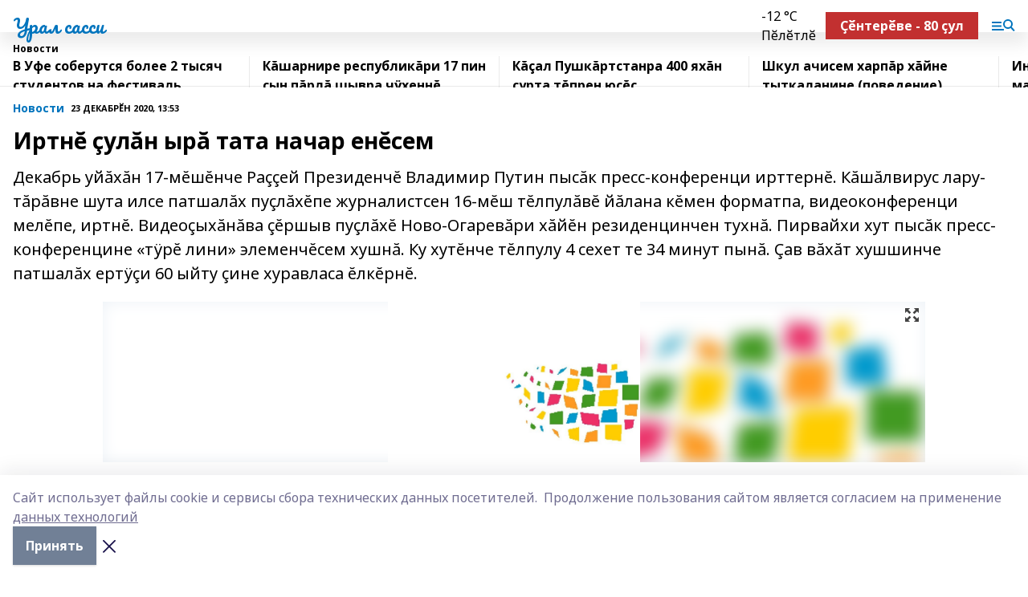

--- FILE ---
content_type: text/html; charset=utf-8
request_url: https://ursassi.ru/news/novosti/2020-12-23/irtn-ul-n-yr-tata-nachar-en-sem-1293744
body_size: 39527
content:
<!doctype html>
<html data-n-head-ssr lang="ru" data-n-head="%7B%22lang%22:%7B%22ssr%22:%22ru%22%7D%7D">
  <head >
    <title>Иртнĕ çулăн ырă тата начар енĕсем</title><meta data-n-head="ssr" data-hid="google" name="google" content="notranslate"><meta data-n-head="ssr" data-hid="charset" charset="utf-8"><meta data-n-head="ssr" name="viewport" content="width=1300"><meta data-n-head="ssr" data-hid="og:url" property="og:url" content="https://ursassi.ru/news/novosti/2020-12-23/irtn-ul-n-yr-tata-nachar-en-sem-1293744"><meta data-n-head="ssr" data-hid="og:type" property="og:type" content="article"><meta data-n-head="ssr" name="yandex-verification" content="08a35947d4f66dfa"><meta data-n-head="ssr" name="zen-verification" content="97dDBEBjPCTWeLxdy5qdxN8qSs0jgF0gapwLcKqiWSg17QwylEkWp5PtgMRwMleg"><meta data-n-head="ssr" name="google-site-verification" content="f1JCc6mU_dE1TvvKkpTuFZ9qblfmh6rm1OWjMBsxvrY"><meta data-n-head="ssr" data-hid="og:title" property="og:title" content="Иртнĕ çулăн ырă тата начар енĕсем"><meta data-n-head="ssr" data-hid="og:description" property="og:description" content="Декабрь уйăхăн 17-мĕшĕнче Раççей Президенчĕ Владимир Путин пысăк пресс-конференци ирттернĕ. Кăшăлвирус лару-тăрăвне шута илсе патшалăх пуçлăхĕпе журналистсен 16-мĕш тĕлпулăвĕ йăлана кĕмен форматпа‚ видеоконференци мелĕпе‚ иртнĕ. Видеоçыхăнăва çĕршыв пуçлăхĕ Ново-Огаревăри хăйĕн резиденцинчен тухнă. Пирвайхи хут пысăк пресс-конференцине «тÿрĕ лини» элеменчĕсем хушнă. Ку хутĕнче тĕлпулу 4 сехет те 34 минут пынă. Çав вăхăт хушшинче патшалăх ертÿçи 60 ыйту çине хуравласа ĕлкĕрнĕ."><meta data-n-head="ssr" data-hid="description" name="description" content="Декабрь уйăхăн 17-мĕшĕнче Раççей Президенчĕ Владимир Путин пысăк пресс-конференци ирттернĕ. Кăшăлвирус лару-тăрăвне шута илсе патшалăх пуçлăхĕпе журналистсен 16-мĕш тĕлпулăвĕ йăлана кĕмен форматпа‚ видеоконференци мелĕпе‚ иртнĕ. Видеоçыхăнăва çĕршыв пуçлăхĕ Ново-Огаревăри хăйĕн резиденцинчен тухнă. Пирвайхи хут пысăк пресс-конференцине «тÿрĕ лини» элеменчĕсем хушнă. Ку хутĕнче тĕлпулу 4 сехет те 34 минут пынă. Çав вăхăт хушшинче патшалăх ертÿçи 60 ыйту çине хуравласа ĕлкĕрнĕ."><meta data-n-head="ssr" data-hid="og:image" property="og:image" content="https://ursassi.ru/attachments/d28918ddba1a96013c16f02a5c37446b8c705214/store/crop/0/0/1024/651/1024/651/0/0098a5af1b96103d20c5b51128012b9a4778891c9a23b9265f2563f4ee4a/placeholder.png"><link data-n-head="ssr" rel="icon" href="null"><link data-n-head="ssr" rel="canonical" href="https://ursassi.ru/news/novosti/2020-12-23/irtn-ul-n-yr-tata-nachar-en-sem-1293744"><link data-n-head="ssr" rel="preconnect" href="https://fonts.googleapis.com"><link data-n-head="ssr" rel="stylesheet" href="/fonts/noto-sans/index.css"><link data-n-head="ssr" rel="stylesheet" href="https://fonts.googleapis.com/css2?family=Noto+Serif:wght@400;700&amp;display=swap"><link data-n-head="ssr" rel="stylesheet" href="https://fonts.googleapis.com/css2?family=Inter:wght@400;600;700;900&amp;display=swap"><link data-n-head="ssr" rel="stylesheet" href="https://fonts.googleapis.com/css2?family=Montserrat:wght@400;700&amp;display=swap"><link data-n-head="ssr" rel="stylesheet" href="https://fonts.googleapis.com/css2?family=Pacifico&amp;display=swap"><style data-n-head="ssr">:root { --active-color: #0074bd; }</style><script data-n-head="ssr" src="https://yastatic.net/pcode/adfox/loader.js" crossorigin="anonymous"></script><script data-n-head="ssr" src="https://vk.com/js/api/openapi.js" async></script><script data-n-head="ssr" src="https://widget.sparrow.ru/js/embed.js" async></script><script data-n-head="ssr" src="//web.webpushs.com/js/push/2d05b62c1735730832a8b852fcb6090d_1.js" async></script><script data-n-head="ssr" src="https://yandex.ru/ads/system/header-bidding.js" async></script><script data-n-head="ssr" src="https://ads.digitalcaramel.com/js/bashinform.ru.js" type="text/javascript"></script><script data-n-head="ssr">window.yaContextCb = window.yaContextCb || []</script><script data-n-head="ssr" src="https://yandex.ru/ads/system/context.js" async></script><script data-n-head="ssr" type="application/ld+json">{
            "@context": "https://schema.org",
            "@type": "NewsArticle",
            "mainEntityOfPage": {
              "@type": "WebPage",
              "@id": "https://ursassi.ru/news/novosti/2020-12-23/irtn-ul-n-yr-tata-nachar-en-sem-1293744"
            },
            "headline" : "Иртнĕ çулăн ырă тата начар енĕсем",
            "image": [
              "https://ursassi.ru/attachments/d28918ddba1a96013c16f02a5c37446b8c705214/store/crop/0/0/1024/651/1024/651/0/0098a5af1b96103d20c5b51128012b9a4778891c9a23b9265f2563f4ee4a/placeholder.png"
            ],
            "datePublished": "2020-12-23T13:53:11.000+05:00",
            "author": [{"@type":"Person","name":"Ирида Матниязова"}],
            "publisher": {
              "@type": "Organization",
              "name": "Урал сасси",
              "logo": {
                "@type": "ImageObject",
                "url": "null"
              }
            },
            "description": "Декабрь уйăхăн 17-мĕшĕнче Раççей Президенчĕ Владимир Путин пысăк пресс-конференци ирттернĕ. Кăшăлвирус лару-тăрăвне шута илсе патшалăх пуçлăхĕпе журналистсен 16-мĕш тĕлпулăвĕ йăлана кĕмен форматпа‚ видеоконференци мелĕпе‚ иртнĕ. Видеоçыхăнăва çĕршыв пуçлăхĕ Ново-Огаревăри хăйĕн резиденцинчен тухнă. Пирвайхи хут пысăк пресс-конференцине «тÿрĕ лини» элеменчĕсем хушнă. Ку хутĕнче тĕлпулу 4 сехет те 34 минут пынă. Çав вăхăт хушшинче патшалăх ертÿçи 60 ыйту çине хуравласа ĕлкĕрнĕ."
          }</script><link rel="preload" href="/_nuxt/d4baa85.js" as="script"><link rel="preload" href="/_nuxt/622ad3e.js" as="script"><link rel="preload" href="/_nuxt/ee7430d.js" as="script"><link rel="preload" href="/_nuxt/bac9abf.js" as="script"><link rel="preload" href="/_nuxt/b3945eb.js" as="script"><link rel="preload" href="/_nuxt/1f4701a.js" as="script"><link rel="preload" href="/_nuxt/bb7a823.js" as="script"><link rel="preload" href="/_nuxt/61cd1ad.js" as="script"><link rel="preload" href="/_nuxt/3795d03.js" as="script"><link rel="preload" href="/_nuxt/9842943.js" as="script"><style data-vue-ssr-id="02097838:0 0211d3d2:0 7e56e4e3:0 78c231fa:0 2b202313:0 3ba5510c:0 7deb7420:0 7501b878:0 67a80222:0 01f9c408:0 f11faff8:0 01b9542b:0 74a8f3db:0 fd82e6f0:0 69552a97:0 2bc4b7f8:0 77d4baa4:0 6f94af7f:0 0a7c8cf7:0 67baf181:0 a473ccf0:0 3eb3f9ae:0 0684d134:0 7eba589d:0 44e53ad8:0 d15e8f64:0">.fade-enter,.fade-leave-to{opacity:0}.fade-enter-active,.fade-leave-active{transition:opacity .2s ease}.fade-up-enter-active,.fade-up-leave-active{transition:all .35s}.fade-up-enter,.fade-up-leave-to{opacity:0;transform:translateY(-20px)}.rubric-date{display:flex;align-items:flex-end;margin-bottom:1rem}.cm-rubric{font-weight:700;font-size:14px;margin-right:.5rem;color:var(--active-color)}.cm-date{font-size:11px;text-transform:uppercase;font-weight:700}.cm-story{font-weight:700;font-size:14px;margin-left:.5rem;margin-right:.5rem;color:var(--active-color)}.serif-text{font-family:Noto Serif,serif;line-height:1.65;font-size:17px}.bg-img{background-size:cover;background-position:50%;height:0;position:relative;background-color:#e2e2e2;padding-bottom:56%;>img{position:absolute;left:0;top:0;width:100%;height:100%;-o-object-fit:cover;object-fit:cover;-o-object-position:center;object-position:center}}.btn{--text-opacity:1;color:#fff;color:rgba(255,255,255,var(--text-opacity));text-align:center;padding-top:1.5rem;padding-bottom:1.5rem;font-weight:700;cursor:pointer;margin-top:2rem;border-radius:8px;font-size:20px;background:var(--active-color)}.checkbox{border-radius:.5rem;border-width:1px;margin-right:1.25rem;cursor:pointer;border-color:#e9e9eb;width:32px;height:32px}.checkbox.__active{background:var(--active-color) 50% no-repeat url([data-uri]);border-color:var(--active-color)}.h1{margin-top:1rem;margin-bottom:1.5rem;font-weight:700;line-height:1.07;font-size:32px}.all-matters{text-align:center;cursor:pointer;padding-top:1.5rem;padding-bottom:1.5rem;font-weight:700;margin-bottom:2rem;border-radius:8px;background:#f5f5f5;font-size:20px}.all-matters.__small{padding-top:.75rem;padding-bottom:.75rem;margin-top:1.5rem;font-size:14px;border-radius:4px}[data-desktop]{.rubric-date{margin-bottom:1.25rem}.h1{font-size:46px;margin-top:1.5rem;margin-bottom:1.5rem}section.cols{display:grid;margin-left:58px;grid-gap:16px;grid-template-columns:816px 42px 300px}section.list-cols{display:grid;grid-gap:40px;grid-template-columns:1fr 300px}.matter-grid{display:flex;flex-wrap:wrap;margin-right:-16px}.top-sticky{position:-webkit-sticky;position:sticky;top:48px}.top-sticky.local{top:56px}.top-sticky.ig{top:86px}.top-sticky-matter{position:-webkit-sticky;position:sticky;z-index:1;top:102px}.top-sticky-matter.local{top:110px}.top-sticky-matter.ig{top:140px}}.search-form{display:flex;border-bottom-width:1px;--border-opacity:1;border-color:#fff;border-color:rgba(255,255,255,var(--border-opacity));padding-bottom:.75rem;justify-content:space-between;align-items:center;--text-opacity:1;color:#fff;color:rgba(255,255,255,var(--text-opacity));.reset{cursor:pointer;opacity:.5;display:block}input{background-color:transparent;border-style:none;--text-opacity:1;color:#fff;color:rgba(255,255,255,var(--text-opacity));outline:2px solid transparent;outline-offset:2px;width:66.666667%;font-size:20px}input::-moz-placeholder{color:hsla(0,0%,100%,.18824)}input:-ms-input-placeholder{color:hsla(0,0%,100%,.18824)}input::placeholder{color:hsla(0,0%,100%,.18824)}}[data-desktop] .search-form{width:820px;button{border-radius:.25rem;font-weight:700;padding:.5rem 1.5rem;cursor:pointer;--text-opacity:1;color:#fff;color:rgba(255,255,255,var(--text-opacity));font-size:22px;background:var(--active-color)}input{font-size:28px}.reset{margin-right:2rem;margin-left:auto}}html.locked{overflow:hidden}html{body{letter-spacing:-.03em;font-family:Noto Sans,sans-serif;line-height:1.19;font-size:14px}ol,ul{margin-left:2rem;margin-bottom:1rem;li{margin-bottom:.5rem}}ol{list-style-type:decimal}ul{list-style-type:disc}a{cursor:pointer;color:inherit}iframe,img,object,video{max-width:100%}}.container{padding-left:16px;padding-right:16px}[data-desktop]{min-width:1250px;.container{margin-left:auto;margin-right:auto;padding-left:0;padding-right:0;width:1250px}}
/*! normalize.css v8.0.1 | MIT License | github.com/necolas/normalize.css */html{line-height:1.15;-webkit-text-size-adjust:100%}body{margin:0}main{display:block}h1{font-size:2em;margin:.67em 0}hr{box-sizing:content-box;height:0;overflow:visible}pre{font-family:monospace,monospace;font-size:1em}a{background-color:transparent}abbr[title]{border-bottom:none;text-decoration:underline;-webkit-text-decoration:underline dotted;text-decoration:underline dotted}b,strong{font-weight:bolder}code,kbd,samp{font-family:monospace,monospace;font-size:1em}small{font-size:80%}sub,sup{font-size:75%;line-height:0;position:relative;vertical-align:baseline}sub{bottom:-.25em}sup{top:-.5em}img{border-style:none}button,input,optgroup,select,textarea{font-family:inherit;font-size:100%;line-height:1.15;margin:0}button,input{overflow:visible}button,select{text-transform:none}[type=button],[type=reset],[type=submit],button{-webkit-appearance:button}[type=button]::-moz-focus-inner,[type=reset]::-moz-focus-inner,[type=submit]::-moz-focus-inner,button::-moz-focus-inner{border-style:none;padding:0}[type=button]:-moz-focusring,[type=reset]:-moz-focusring,[type=submit]:-moz-focusring,button:-moz-focusring{outline:1px dotted ButtonText}fieldset{padding:.35em .75em .625em}legend{box-sizing:border-box;color:inherit;display:table;max-width:100%;padding:0;white-space:normal}progress{vertical-align:baseline}textarea{overflow:auto}[type=checkbox],[type=radio]{box-sizing:border-box;padding:0}[type=number]::-webkit-inner-spin-button,[type=number]::-webkit-outer-spin-button{height:auto}[type=search]{-webkit-appearance:textfield;outline-offset:-2px}[type=search]::-webkit-search-decoration{-webkit-appearance:none}::-webkit-file-upload-button{-webkit-appearance:button;font:inherit}details{display:block}summary{display:list-item}[hidden],template{display:none}blockquote,dd,dl,figure,h1,h2,h3,h4,h5,h6,hr,p,pre{margin:0}button{background-color:transparent;background-image:none}button:focus{outline:1px dotted;outline:5px auto -webkit-focus-ring-color}fieldset,ol,ul{margin:0;padding:0}ol,ul{list-style:none}html{font-family:Noto Sans,sans-serif;line-height:1.5}*,:after,:before{box-sizing:border-box;border:0 solid #e2e8f0}hr{border-top-width:1px}img{border-style:solid}textarea{resize:vertical}input::-moz-placeholder,textarea::-moz-placeholder{color:#a0aec0}input:-ms-input-placeholder,textarea:-ms-input-placeholder{color:#a0aec0}input::placeholder,textarea::placeholder{color:#a0aec0}[role=button],button{cursor:pointer}table{border-collapse:collapse}h1,h2,h3,h4,h5,h6{font-size:inherit;font-weight:inherit}a{color:inherit;text-decoration:inherit}button,input,optgroup,select,textarea{padding:0;line-height:inherit;color:inherit}code,kbd,pre,samp{font-family:Menlo,Monaco,Consolas,"Liberation Mono","Courier New",monospace}audio,canvas,embed,iframe,img,object,svg,video{display:block;vertical-align:middle}img,video{max-width:100%;height:auto}.appearance-none{-webkit-appearance:none;-moz-appearance:none;appearance:none}.bg-transparent{background-color:transparent}.bg-black{--bg-opacity:1;background-color:#000;background-color:rgba(0,0,0,var(--bg-opacity))}.bg-white{--bg-opacity:1;background-color:#fff;background-color:rgba(255,255,255,var(--bg-opacity))}.bg-gray-200{--bg-opacity:1;background-color:#edf2f7;background-color:rgba(237,242,247,var(--bg-opacity))}.bg-center{background-position:50%}.bg-top{background-position:top}.bg-no-repeat{background-repeat:no-repeat}.bg-cover{background-size:cover}.bg-contain{background-size:contain}.border-collapse{border-collapse:collapse}.border-black{--border-opacity:1;border-color:#000;border-color:rgba(0,0,0,var(--border-opacity))}.border-blue-400{--border-opacity:1;border-color:#63b3ed;border-color:rgba(99,179,237,var(--border-opacity))}.rounded{border-radius:.25rem}.rounded-lg{border-radius:.5rem}.rounded-full{border-radius:9999px}.border-none{border-style:none}.border-2{border-width:2px}.border-4{border-width:4px}.border{border-width:1px}.border-t-0{border-top-width:0}.border-t{border-top-width:1px}.border-b{border-bottom-width:1px}.cursor-pointer{cursor:pointer}.block{display:block}.inline-block{display:inline-block}.flex{display:flex}.table{display:table}.grid{display:grid}.hidden{display:none}.flex-col{flex-direction:column}.flex-wrap{flex-wrap:wrap}.flex-no-wrap{flex-wrap:nowrap}.items-center{align-items:center}.justify-center{justify-content:center}.justify-between{justify-content:space-between}.flex-grow-0{flex-grow:0}.flex-shrink-0{flex-shrink:0}.order-first{order:-9999}.order-last{order:9999}.font-sans{font-family:Noto Sans,sans-serif}.font-serif{font-family:Noto Serif,serif}.font-medium{font-weight:500}.font-semibold{font-weight:600}.font-bold{font-weight:700}.h-3{height:.75rem}.h-6{height:1.5rem}.h-12{height:3rem}.h-auto{height:auto}.h-full{height:100%}.text-xs{font-size:11px}.text-sm{font-size:12px}.text-base{font-size:14px}.text-lg{font-size:16px}.text-xl{font-size:18px}.text-2xl{font-size:21px}.text-3xl{font-size:30px}.text-4xl{font-size:46px}.leading-6{line-height:1.5rem}.leading-none{line-height:1}.leading-tight{line-height:1.07}.leading-snug{line-height:1.125}.m-0{margin:0}.my-0{margin-top:0;margin-bottom:0}.mx-0{margin-left:0;margin-right:0}.mx-1{margin-left:.25rem;margin-right:.25rem}.mx-2{margin-left:.5rem;margin-right:.5rem}.my-4{margin-top:1rem;margin-bottom:1rem}.mx-4{margin-left:1rem;margin-right:1rem}.my-5{margin-top:1.25rem;margin-bottom:1.25rem}.mx-5{margin-left:1.25rem;margin-right:1.25rem}.my-6{margin-top:1.5rem;margin-bottom:1.5rem}.my-8{margin-top:2rem;margin-bottom:2rem}.mx-auto{margin-left:auto;margin-right:auto}.-mx-3{margin-left:-.75rem;margin-right:-.75rem}.-my-4{margin-top:-1rem;margin-bottom:-1rem}.mt-0{margin-top:0}.mr-0{margin-right:0}.mb-0{margin-bottom:0}.ml-0{margin-left:0}.mt-1{margin-top:.25rem}.mr-1{margin-right:.25rem}.mb-1{margin-bottom:.25rem}.ml-1{margin-left:.25rem}.mt-2{margin-top:.5rem}.mr-2{margin-right:.5rem}.mb-2{margin-bottom:.5rem}.ml-2{margin-left:.5rem}.mt-3{margin-top:.75rem}.mr-3{margin-right:.75rem}.mb-3{margin-bottom:.75rem}.mt-4{margin-top:1rem}.mr-4{margin-right:1rem}.mb-4{margin-bottom:1rem}.ml-4{margin-left:1rem}.mt-5{margin-top:1.25rem}.mr-5{margin-right:1.25rem}.mb-5{margin-bottom:1.25rem}.mt-6{margin-top:1.5rem}.mr-6{margin-right:1.5rem}.mb-6{margin-bottom:1.5rem}.mt-8{margin-top:2rem}.mr-8{margin-right:2rem}.mb-8{margin-bottom:2rem}.ml-8{margin-left:2rem}.mt-10{margin-top:2.5rem}.ml-10{margin-left:2.5rem}.mt-12{margin-top:3rem}.mb-12{margin-bottom:3rem}.mt-16{margin-top:4rem}.mb-16{margin-bottom:4rem}.mr-20{margin-right:5rem}.mr-auto{margin-right:auto}.ml-auto{margin-left:auto}.mt-px{margin-top:1px}.-mt-2{margin-top:-.5rem}.max-w-none{max-width:none}.max-w-full{max-width:100%}.object-contain{-o-object-fit:contain;object-fit:contain}.object-cover{-o-object-fit:cover;object-fit:cover}.object-center{-o-object-position:center;object-position:center}.opacity-0{opacity:0}.opacity-50{opacity:.5}.outline-none{outline:2px solid transparent;outline-offset:2px}.overflow-auto{overflow:auto}.overflow-hidden{overflow:hidden}.overflow-visible{overflow:visible}.p-0{padding:0}.p-2{padding:.5rem}.p-3{padding:.75rem}.p-4{padding:1rem}.p-8{padding:2rem}.px-0{padding-left:0;padding-right:0}.py-1{padding-top:.25rem;padding-bottom:.25rem}.px-1{padding-left:.25rem;padding-right:.25rem}.py-2{padding-top:.5rem;padding-bottom:.5rem}.px-2{padding-left:.5rem;padding-right:.5rem}.py-3{padding-top:.75rem;padding-bottom:.75rem}.px-3{padding-left:.75rem;padding-right:.75rem}.py-4{padding-top:1rem;padding-bottom:1rem}.px-4{padding-left:1rem;padding-right:1rem}.px-5{padding-left:1.25rem;padding-right:1.25rem}.px-6{padding-left:1.5rem;padding-right:1.5rem}.py-8{padding-top:2rem;padding-bottom:2rem}.py-10{padding-top:2.5rem;padding-bottom:2.5rem}.pt-0{padding-top:0}.pr-0{padding-right:0}.pb-0{padding-bottom:0}.pt-1{padding-top:.25rem}.pt-2{padding-top:.5rem}.pb-2{padding-bottom:.5rem}.pl-2{padding-left:.5rem}.pt-3{padding-top:.75rem}.pb-3{padding-bottom:.75rem}.pt-4{padding-top:1rem}.pr-4{padding-right:1rem}.pb-4{padding-bottom:1rem}.pl-4{padding-left:1rem}.pt-5{padding-top:1.25rem}.pr-5{padding-right:1.25rem}.pb-5{padding-bottom:1.25rem}.pl-5{padding-left:1.25rem}.pt-6{padding-top:1.5rem}.pb-6{padding-bottom:1.5rem}.pl-6{padding-left:1.5rem}.pt-8{padding-top:2rem}.pb-8{padding-bottom:2rem}.pr-10{padding-right:2.5rem}.pb-12{padding-bottom:3rem}.pl-12{padding-left:3rem}.pb-16{padding-bottom:4rem}.pointer-events-none{pointer-events:none}.fixed{position:fixed}.absolute{position:absolute}.relative{position:relative}.sticky{position:-webkit-sticky;position:sticky}.top-0{top:0}.right-0{right:0}.bottom-0{bottom:0}.left-0{left:0}.left-auto{left:auto}.shadow{box-shadow:0 1px 3px 0 rgba(0,0,0,.1),0 1px 2px 0 rgba(0,0,0,.06)}.shadow-none{box-shadow:none}.text-center{text-align:center}.text-right{text-align:right}.text-transparent{color:transparent}.text-black{--text-opacity:1;color:#000;color:rgba(0,0,0,var(--text-opacity))}.text-white{--text-opacity:1;color:#fff;color:rgba(255,255,255,var(--text-opacity))}.text-gray-600{--text-opacity:1;color:#718096;color:rgba(113,128,150,var(--text-opacity))}.text-gray-700{--text-opacity:1;color:#4a5568;color:rgba(74,85,104,var(--text-opacity))}.uppercase{text-transform:uppercase}.underline{text-decoration:underline}.tracking-tight{letter-spacing:-.05em}.select-none{-webkit-user-select:none;-moz-user-select:none;-ms-user-select:none;user-select:none}.select-all{-webkit-user-select:all;-moz-user-select:all;-ms-user-select:all;user-select:all}.visible{visibility:visible}.invisible{visibility:hidden}.whitespace-no-wrap{white-space:nowrap}.w-3{width:.75rem}.w-auto{width:auto}.w-1\/3{width:33.333333%}.w-full{width:100%}.z-20{z-index:20}.z-50{z-index:50}.gap-1{grid-gap:.25rem;gap:.25rem}.gap-2{grid-gap:.5rem;gap:.5rem}.gap-3{grid-gap:.75rem;gap:.75rem}.gap-4{grid-gap:1rem;gap:1rem}.gap-5{grid-gap:1.25rem;gap:1.25rem}.gap-6{grid-gap:1.5rem;gap:1.5rem}.gap-8{grid-gap:2rem;gap:2rem}.gap-10{grid-gap:2.5rem;gap:2.5rem}.grid-cols-1{grid-template-columns:repeat(1,minmax(0,1fr))}.grid-cols-2{grid-template-columns:repeat(2,minmax(0,1fr))}.grid-cols-3{grid-template-columns:repeat(3,minmax(0,1fr))}.grid-cols-4{grid-template-columns:repeat(4,minmax(0,1fr))}.grid-cols-5{grid-template-columns:repeat(5,minmax(0,1fr))}.transform{--transform-translate-x:0;--transform-translate-y:0;--transform-rotate:0;--transform-skew-x:0;--transform-skew-y:0;--transform-scale-x:1;--transform-scale-y:1;transform:translateX(var(--transform-translate-x)) translateY(var(--transform-translate-y)) rotate(var(--transform-rotate)) skewX(var(--transform-skew-x)) skewY(var(--transform-skew-y)) scaleX(var(--transform-scale-x)) scaleY(var(--transform-scale-y))}.transition-all{transition-property:all}.transition{transition-property:background-color,border-color,color,fill,stroke,opacity,box-shadow,transform}@-webkit-keyframes spin{to{transform:rotate(1turn)}}@keyframes spin{to{transform:rotate(1turn)}}@-webkit-keyframes ping{75%,to{transform:scale(2);opacity:0}}@keyframes ping{75%,to{transform:scale(2);opacity:0}}@-webkit-keyframes pulse{50%{opacity:.5}}@keyframes pulse{50%{opacity:.5}}@-webkit-keyframes bounce{0%,to{transform:translateY(-25%);-webkit-animation-timing-function:cubic-bezier(.8,0,1,1);animation-timing-function:cubic-bezier(.8,0,1,1)}50%{transform:none;-webkit-animation-timing-function:cubic-bezier(0,0,.2,1);animation-timing-function:cubic-bezier(0,0,.2,1)}}@keyframes bounce{0%,to{transform:translateY(-25%);-webkit-animation-timing-function:cubic-bezier(.8,0,1,1);animation-timing-function:cubic-bezier(.8,0,1,1)}50%{transform:none;-webkit-animation-timing-function:cubic-bezier(0,0,.2,1);animation-timing-function:cubic-bezier(0,0,.2,1)}}
.nuxt-progress{position:fixed;top:0;left:0;right:0;height:2px;width:0;opacity:1;transition:width .1s,opacity .4s;background-color:var(--active-color);z-index:999999}.nuxt-progress.nuxt-progress-notransition{transition:none}.nuxt-progress-failed{background-color:red}
.page_1iNBq{position:relative;min-height:65vh}[data-desktop]{.topBanner_Im5IM{margin-left:auto;margin-right:auto;width:1256px}}
.bnr_2VvRX{margin-left:auto;margin-right:auto;width:300px}.bnr_2VvRX:not(:empty){margin-bottom:1rem}.bnrContainer_1ho9N.mb-0 .bnr_2VvRX{margin-bottom:0}[data-desktop]{.bnr_2VvRX{width:auto;margin-left:0;margin-right:0}}
.topline-container[data-v-7682f57c]{position:-webkit-sticky;position:sticky;top:0;z-index:10}.bottom-menu[data-v-7682f57c]{--bg-opacity:1;background-color:#fff;background-color:rgba(255,255,255,var(--bg-opacity));height:45px;box-shadow:0 15px 20px rgba(0,0,0,.08)}.bottom-menu.__dark[data-v-7682f57c]{--bg-opacity:1;background-color:#000;background-color:rgba(0,0,0,var(--bg-opacity));.bottom-menu-link{--text-opacity:1;color:#fff;color:rgba(255,255,255,var(--text-opacity))}.bottom-menu-link:hover{color:var(--active-color)}}.bottom-menu-links[data-v-7682f57c]{display:flex;overflow:auto;grid-gap:1rem;gap:1rem;padding-top:1rem;padding-bottom:1rem;scrollbar-width:none}.bottom-menu-links[data-v-7682f57c]::-webkit-scrollbar{display:none}.bottom-menu-link[data-v-7682f57c]{white-space:nowrap;font-weight:700}.bottom-menu-link[data-v-7682f57c]:hover{color:var(--active-color)}
.topline_KUXuM{--bg-opacity:1;background-color:#fff;background-color:rgba(255,255,255,var(--bg-opacity));padding-top:.5rem;padding-bottom:.5rem;position:relative;box-shadow:0 15px 20px rgba(0,0,0,.08);height:40px;z-index:1}.topline_KUXuM.__dark_3HDH5{--bg-opacity:1;background-color:#000;background-color:rgba(0,0,0,var(--bg-opacity))}[data-desktop]{.topline_KUXuM{height:50px}}
.container_3LUUG{display:flex;align-items:center;justify-content:space-between}.container_3LUUG.__dark_AMgBk{.logo_1geVj{--text-opacity:1;color:#fff;color:rgba(255,255,255,var(--text-opacity))}.menu-trigger_2_P72{--bg-opacity:1;background-color:#fff;background-color:rgba(255,255,255,var(--bg-opacity))}.lang_107ai,.topline-item_1BCyx{--text-opacity:1;color:#fff;color:rgba(255,255,255,var(--text-opacity))}.lang_107ai{background-image:url([data-uri])}}.lang_107ai{margin-left:auto;margin-right:1.25rem;padding-right:1rem;padding-left:.5rem;cursor:pointer;display:flex;align-items:center;font-weight:700;-webkit-appearance:none;-moz-appearance:none;appearance:none;outline:2px solid transparent;outline-offset:2px;text-transform:uppercase;background:no-repeat url([data-uri]) calc(100% - 3px) 50%}.logo-img_9ttWw{max-height:30px}.logo-text_Gwlnp{white-space:nowrap;font-family:Pacifico,serif;font-size:24px;line-height:.9;color:var(--active-color)}.menu-trigger_2_P72{cursor:pointer;width:30px;height:24px;background:var(--active-color);-webkit-mask:no-repeat url(/_nuxt/img/menu.cffb7c4.svg) center;mask:no-repeat url(/_nuxt/img/menu.cffb7c4.svg) center}.menu-trigger_2_P72.__cross_3NUSb{-webkit-mask-image:url([data-uri]);mask-image:url([data-uri])}.topline-item_1BCyx{font-weight:700;line-height:1;margin-right:16px}.topline-item_1BCyx,.topline-item_1BCyx.blue_1SDgs,.topline-item_1BCyx.red_1EmKm{--text-opacity:1;color:#fff;color:rgba(255,255,255,var(--text-opacity))}.topline-item_1BCyx.blue_1SDgs,.topline-item_1BCyx.red_1EmKm{padding:9px 18px;background:#8bb1d4}.topline-item_1BCyx.red_1EmKm{background:#c23030}.topline-item_1BCyx.default_3xuLv{font-size:12px;color:var(--active-color);max-width:100px}[data-desktop]{.logo-img_9ttWw{max-height:40px}.logo-text_Gwlnp{position:relative;top:-3px;font-size:36px}.slogan-desktop_2LraR{font-size:11px;margin-left:2.5rem;font-weight:700;text-transform:uppercase;color:#5e6a70}.lang_107ai{margin-left:0}}
.weather[data-v-f75b9a02]{display:flex;align-items:center;.icon{border-radius:9999px;margin-right:.5rem;background:var(--active-color) no-repeat 50%/11px;width:18px;height:18px}.clear{background-image:url(/_nuxt/img/clear.504a39c.svg)}.clouds{background-image:url(/_nuxt/img/clouds.35bb1b1.svg)}.few_clouds{background-image:url(/_nuxt/img/few_clouds.849e8ce.svg)}.rain{background-image:url(/_nuxt/img/rain.fa221cc.svg)}.snow{background-image:url(/_nuxt/img/snow.3971728.svg)}.thunderstorm_w_rain{background-image:url(/_nuxt/img/thunderstorm_w_rain.f4f5bf2.svg)}.thunderstorm{background-image:url(/_nuxt/img/thunderstorm.bbf00c1.svg)}.text{font-size:12px;font-weight:700;line-height:1;color:rgba(0,0,0,.9)}}.__dark.weather .text[data-v-f75b9a02]{--text-opacity:1;color:#fff;color:rgba(255,255,255,var(--text-opacity))}
.block_35WEi{position:-webkit-sticky;position:sticky;left:0;width:100%;padding-top:.75rem;padding-bottom:.75rem;--bg-opacity:1;background-color:#fff;background-color:rgba(255,255,255,var(--bg-opacity));--text-opacity:1;color:#000;color:rgba(0,0,0,var(--text-opacity));height:68px;z-index:8;border-bottom:1px solid rgba(0,0,0,.08235)}.block_35WEi.invisible_3bwn4{visibility:hidden}.block_35WEi.local_2u9p8,.block_35WEi.local_ext_2mSQw{top:40px}.block_35WEi.local_2u9p8.has_bottom_items_u0rcZ,.block_35WEi.local_ext_2mSQw.has_bottom_items_u0rcZ{top:85px}.block_35WEi.ig_3ld7e{top:50px}.block_35WEi.ig_3ld7e.has_bottom_items_u0rcZ{top:95px}.block_35WEi.bi_3BhQ1,.block_35WEi.bi_ext_1Yp6j{top:49px}.block_35WEi.bi_3BhQ1.has_bottom_items_u0rcZ,.block_35WEi.bi_ext_1Yp6j.has_bottom_items_u0rcZ{top:94px}.block_35WEi.red_wPGsU{background:#fdf3f3;.blockTitle_1BF2P{color:#d65a47}}.block_35WEi.blue_2AJX7{background:#e6ecf2;.blockTitle_1BF2P{color:#8bb1d4}}.block_35WEi{.loading_1RKbb{height:1.5rem;margin:0 auto}}.blockTitle_1BF2P{font-weight:700;font-size:12px;margin-bottom:.25rem;display:inline-block;overflow:hidden;max-height:1.2em;display:-webkit-box;-webkit-line-clamp:1;-webkit-box-orient:vertical;text-overflow:ellipsis}.items_2XU71{display:flex;overflow:auto;margin-left:-16px;margin-right:-16px;padding-left:16px;padding-right:16px}.items_2XU71::-webkit-scrollbar{display:none}.item_KFfAv{flex-shrink:0;flex-grow:0;padding-right:1rem;margin-right:1rem;font-weight:700;overflow:hidden;width:295px;max-height:2.4em;border-right:1px solid rgba(0,0,0,.08235);display:-webkit-box;-webkit-line-clamp:2;-webkit-box-orient:vertical;text-overflow:ellipsis}.item_KFfAv:hover{opacity:.75}[data-desktop]{.block_35WEi{height:54px}.block_35WEi.local_2u9p8,.block_35WEi.local_ext_2mSQw{top:50px}.block_35WEi.local_2u9p8.has_bottom_items_u0rcZ,.block_35WEi.local_ext_2mSQw.has_bottom_items_u0rcZ{top:95px}.block_35WEi.ig_3ld7e{top:80px}.block_35WEi.ig_3ld7e.has_bottom_items_u0rcZ{top:125px}.block_35WEi.bi_3BhQ1,.block_35WEi.bi_ext_1Yp6j{top:42px}.block_35WEi.bi_3BhQ1.has_bottom_items_u0rcZ,.block_35WEi.bi_ext_1Yp6j.has_bottom_items_u0rcZ{top:87px}.block_35WEi.image_3yONs{.prev_1cQoq{background-image:url([data-uri])}.next_827zB{background-image:url([data-uri])}}.wrapper_TrcU4{display:grid;grid-template-columns:240px calc(100% - 320px)}.next_827zB,.prev_1cQoq{position:absolute;cursor:pointer;width:24px;height:24px;top:4px;left:210px;background:url([data-uri])}.next_827zB{left:auto;right:15px;background:url([data-uri])}.blockTitle_1BF2P{font-size:18px;padding-right:2.5rem;margin-right:0;max-height:2.4em;-webkit-line-clamp:2}.items_2XU71{margin-left:0;padding-left:0;-ms-scroll-snap-type:x mandatory;scroll-snap-type:x mandatory;scroll-behavior:smooth;scrollbar-width:none}.item_KFfAv,.items_2XU71{margin-right:0;padding-right:0}.item_KFfAv{padding-left:1.25rem;scroll-snap-align:start;width:310px;border-left:1px solid rgba(0,0,0,.08235);border-right:none}}
@-webkit-keyframes rotate-data-v-8cdd8c10{0%{transform:rotate(0)}to{transform:rotate(1turn)}}@keyframes rotate-data-v-8cdd8c10{0%{transform:rotate(0)}to{transform:rotate(1turn)}}.component[data-v-8cdd8c10]{height:3rem;margin-top:1.5rem;margin-bottom:1.5rem;display:flex;justify-content:center;align-items:center;span{height:100%;width:4rem;background:no-repeat url(/_nuxt/img/loading.dd38236.svg) 50%/contain;-webkit-animation:rotate-data-v-8cdd8c10 .8s infinite;animation:rotate-data-v-8cdd8c10 .8s infinite}}
.promo_ZrQsB{text-align:center;display:block;--text-opacity:1;color:#fff;color:rgba(255,255,255,var(--text-opacity));font-weight:500;font-size:16px;line-height:1;position:relative;z-index:1;background:#d65a47;padding:6px 20px}[data-desktop]{.promo_ZrQsB{margin-left:auto;margin-right:auto;font-size:18px;padding:12px 40px}}
.feedTriggerMobile_1uP3h{text-align:center;width:100%;left:0;bottom:0;padding:1rem;color:#000;color:rgba(0,0,0,var(--text-opacity));background:#e7e7e7;filter:drop-shadow(0 -10px 30px rgba(0,0,0,.4))}.feedTriggerMobile_1uP3h,[data-desktop] .feedTriggerDesktop_eR1zC{position:fixed;font-weight:700;--text-opacity:1;z-index:8}[data-desktop] .feedTriggerDesktop_eR1zC{color:#fff;color:rgba(255,255,255,var(--text-opacity));cursor:pointer;padding:1rem 1rem 1rem 1.5rem;display:flex;align-items:center;justify-content:space-between;width:auto;font-size:28px;right:20px;bottom:20px;line-height:.85;background:var(--active-color);.new_36fkO{--bg-opacity:1;background-color:#fff;background-color:rgba(255,255,255,var(--bg-opacity));font-size:18px;padding:.25rem .5rem;margin-left:1rem;color:var(--active-color)}}
.noindex_1PbKm{display:block}.rubricDate_XPC5P{display:flex;margin-bottom:1rem;align-items:center;flex-wrap:wrap;grid-row-gap:.5rem;row-gap:.5rem}[data-desktop]{.rubricDate_XPC5P{margin-left:58px}.noindex_1PbKm,.pollContainer_25rgc{margin-left:40px}.noindex_1PbKm{width:700px}}
.h1_fQcc_{margin-top:0;margin-bottom:1rem;font-size:28px}.bigLead_37UJd{margin-bottom:1.25rem;font-size:20px}[data-desktop]{.h1_fQcc_{margin-bottom:1.25rem;margin-top:0;font-size:40px}.bigLead_37UJd{font-size:21px;margin-bottom:2rem}.smallLead_3mYo6{font-size:21px;font-weight:500}.leadImg_n0Xok{display:grid;grid-gap:2rem;gap:2rem;margin-bottom:2rem;grid-template-columns:repeat(2,minmax(0,1fr));margin-left:40px;width:700px}}
.partner[data-v-73e20f19]{margin-top:1rem;margin-bottom:1rem;color:rgba(0,0,0,.31373)}
.blurImgContainer_3_532{position:relative;overflow:hidden;--bg-opacity:1;background-color:#edf2f7;background-color:rgba(237,242,247,var(--bg-opacity));background-position:50%;background-repeat:no-repeat;display:flex;align-items:center;justify-content:center;aspect-ratio:16/9;background-image:url(/img/loading.svg)}.blurImgBlur_2fI8T{background-position:50%;background-size:cover;filter:blur(10px)}.blurImgBlur_2fI8T,.blurImgImg_ZaMSE{position:absolute;left:0;top:0;width:100%;height:100%}.blurImgImg_ZaMSE{-o-object-fit:contain;object-fit:contain;-o-object-position:center;object-position:center}.play_hPlPQ{background-size:contain;background-position:50%;background-repeat:no-repeat;position:relative;z-index:1;width:18%;min-width:30px;max-width:80px;aspect-ratio:1/1;background-image:url([data-uri])}[data-desktop]{.play_hPlPQ{min-width:35px}}
.fs-icon[data-v-2dcb0dcc]{position:absolute;cursor:pointer;right:0;top:0;transition-property:background-color,border-color,color,fill,stroke,opacity,box-shadow,transform;transition-duration:.3s;width:25px;height:25px;background:url(/_nuxt/img/fs.32f317e.svg) 0 100% no-repeat}
.photoText_slx0c{padding-top:.25rem;font-family:Noto Serif,serif;font-size:13px;a{color:var(--active-color)}}.author_1ZcJr{color:rgba(0,0,0,.50196);span{margin-right:.25rem}}[data-desktop]{.photoText_slx0c{padding-top:.75rem;font-size:12px;line-height:1}.author_1ZcJr{font-size:11px}}.photoText_slx0c.textWhite_m9vxt{--text-opacity:1;color:#fff;color:rgba(255,255,255,var(--text-opacity));.author_1ZcJr{--text-opacity:1;color:#fff;color:rgba(255,255,255,var(--text-opacity))}}
.block_1h4f8{margin-bottom:1.5rem}[data-desktop] .block_1h4f8{margin-bottom:2rem}
.paragraph[data-v-7a4bd814]{a{color:var(--active-color)}p{margin-bottom:1.5rem}ol,ul{margin-left:2rem;margin-bottom:1rem;li{margin-bottom:.5rem}}ol{list-style-type:decimal}ul{list-style-type:disc}.question{font-weight:700;font-size:21px;line-height:1.43}.answer:before,.question:before{content:"— "}h2,h3,h4{font-weight:700;margin-bottom:1.5rem;line-height:1.07;font-family:Noto Sans,sans-serif}h2{font-size:30px}h3{font-size:21px}h4{font-size:18px}blockquote{padding-top:1rem;padding-bottom:1rem;margin-bottom:1rem;font-weight:700;font-family:Noto Sans,sans-serif;border-top:6px solid var(--active-color);border-bottom:6px solid var(--active-color);font-size:19px;line-height:1.15}.table-wrapper{overflow:auto}table{border-collapse:collapse;margin-top:1rem;margin-bottom:1rem;min-width:100%;td{padding:.75rem .5rem;border-width:1px}p{margin:0}}}
.readus_3o8ag{margin-bottom:1.5rem;font-weight:700;font-size:16px}.subscribeButton_2yILe{font-weight:700;--text-opacity:1;color:#fff;color:rgba(255,255,255,var(--text-opacity));text-align:center;letter-spacing:-.05em;background:var(--active-color);padding:0 8px 3px;border-radius:11px;font-size:15px;width:140px}.rTitle_ae5sX{margin-bottom:1rem;font-family:Noto Sans,sans-serif;font-weight:700;color:#202022;font-size:20px;font-style:normal;line-height:normal}.items_1vOtx{display:flex;flex-wrap:wrap;grid-gap:.75rem;gap:.75rem;max-width:360px}.items_1vOtx.regional_OHiaP{.socialIcon_1xwkP{width:calc(33% - 10px)}.socialIcon_1xwkP:first-child,.socialIcon_1xwkP:nth-child(2){width:calc(50% - 10px)}}.socialIcon_1xwkP{margin-bottom:.5rem;background-size:contain;background-repeat:no-repeat;flex-shrink:0;width:calc(50% - 10px);background-position:0;height:30px}.vkIcon_1J2rG{background-image:url(/_nuxt/img/vk.07bf3d5.svg)}.vkShortIcon_1XRTC{background-image:url(/_nuxt/img/vk-short.1e19426.svg)}.tgIcon_3Y6iI{background-image:url(/_nuxt/img/tg.bfb93b5.svg)}.zenIcon_1Vpt0{background-image:url(/_nuxt/img/zen.1c41c49.svg)}.okIcon_3Q4dv{background-image:url(/_nuxt/img/ok.de8d66c.svg)}.okShortIcon_12fSg{background-image:url(/_nuxt/img/ok-short.e0e3723.svg)}.maxIcon_3MreL{background-image:url(/_nuxt/img/max.da7c1ef.png)}[data-desktop]{.readus_3o8ag{margin-left:2.5rem}.items_1vOtx{flex-wrap:nowrap;max-width:none;align-items:center}.subscribeButton_2yILe{text-align:center;font-weight:700;width:auto;padding:4px 7px 7px;font-size:25px}.socialIcon_1xwkP{height:45px}.vkIcon_1J2rG{width:197px!important}.vkShortIcon_1XRTC{width:90px!important}.tgIcon_3Y6iI{width:160px!important}.zenIcon_1Vpt0{width:110px!important}.okIcon_3Q4dv{width:256px!important}.okShortIcon_12fSg{width:90px!important}.maxIcon_3MreL{width:110px!important}}
.socials_3qx1G{margin-bottom:1.5rem}.socials_3qx1G.__black a{--border-opacity:1;border-color:#000;border-color:rgba(0,0,0,var(--border-opacity))}.socials_3qx1G.__border-white_1pZ66 .items_JTU4t a{--border-opacity:1;border-color:#fff;border-color:rgba(255,255,255,var(--border-opacity))}.socials_3qx1G{a{display:block;background-position:50%;background-repeat:no-repeat;cursor:pointer;width:20%;border:.5px solid #e2e2e2;border-right-width:0;height:42px}a:last-child{border-right-width:1px}}.items_JTU4t{display:flex}.vk_3jS8H{background-image:url(/_nuxt/img/vk.a3fc87d.svg)}.ok_3Znis{background-image:url(/_nuxt/img/ok.480e53f.svg)}.wa_32a2a{background-image:url(/_nuxt/img/wa.f2f254d.svg)}.tg_1vndD{background-image:url([data-uri])}.print_3gkIT{background-image:url(/_nuxt/img/print.f5ef7f3.svg)}.max_sqBYC{background-image:url([data-uri])}[data-desktop]{.socials_3qx1G{margin-bottom:0;width:42px}.socials_3qx1G.__sticky{position:-webkit-sticky;position:sticky;top:102px}.socials_3qx1G.__sticky.local_3XMUZ{top:110px}.socials_3qx1G.__sticky.ig_zkzMn{top:140px}.socials_3qx1G{a{width:auto;border-width:1px;border-bottom-width:0}a:last-child{border-bottom-width:1px}}.items_JTU4t{display:block}}.socials_3qx1G.__dark_1QzU6{a{border-color:#373737}.vk_3jS8H{background-image:url(/_nuxt/img/vk-white.dc41d20.svg)}.ok_3Znis{background-image:url(/_nuxt/img/ok-white.c2036d3.svg)}.wa_32a2a{background-image:url(/_nuxt/img/wa-white.e567518.svg)}.tg_1vndD{background-image:url([data-uri])}.print_3gkIT{background-image:url(/_nuxt/img/print-white.f6fd3d9.svg)}.max_sqBYC{background-image:url([data-uri])}}
.blockTitle_2XRiy{margin-bottom:.75rem;font-weight:700;font-size:28px}.itemsContainer_3JjHp{overflow:auto;margin-right:-1rem}.items_Kf7PA{width:770px;display:flex;overflow:auto}.teaserItem_ZVyTH{padding:.75rem;background:#f2f2f4;width:240px;margin-right:16px;.img_3lUmb{margin-bottom:.5rem}.title_3KNuK{line-height:1.07;font-size:18px;font-weight:700}}.teaserItem_ZVyTH:hover .title_3KNuK{color:var(--active-color)}[data-desktop]{.blockTitle_2XRiy{font-size:30px}.itemsContainer_3JjHp{margin-right:0;overflow:visible}.items_Kf7PA{display:grid;grid-template-columns:repeat(3,minmax(0,1fr));grid-gap:1.5rem;gap:1.5rem;width:auto;overflow:visible}.teaserItem_ZVyTH{width:auto;margin-right:0;background-color:transparent;padding:0;.img_3lUmb{background:#8894a2 url(/_nuxt/img/pattern-mix.5c9ce73.svg) 100% 100% no-repeat;padding-right:40px}.title_3KNuK{font-size:21px}}}
.footer_2pohu{padding:2rem .75rem;margin-top:2rem;position:relative;background:#282828;color:#eceff1}[data-desktop]{.footer_2pohu{padding:2.5rem 0}}
.footerContainer_YJ8Ze{display:grid;grid-template-columns:repeat(1,minmax(0,1fr));grid-gap:20px;font-family:Inter,sans-serif;font-size:13px;line-height:1.38;a{--text-opacity:1;color:#fff;color:rgba(255,255,255,var(--text-opacity));opacity:.75}a:hover{opacity:.5}}.contacts_3N-fT{display:grid;grid-template-columns:repeat(1,minmax(0,1fr));grid-gap:.75rem;gap:.75rem}[data-desktop]{.footerContainer_YJ8Ze{grid-gap:2.5rem;gap:2.5rem;grid-template-columns:1fr 1fr 1fr 220px;padding-bottom:20px!important}.footerContainer_YJ8Ze.__2_3FM1O{grid-template-columns:1fr 220px}.footerContainer_YJ8Ze.__3_2yCD-{grid-template-columns:1fr 1fr 220px}.footerContainer_YJ8Ze.__4_33040{grid-template-columns:1fr 1fr 1fr 220px}}</style>
  </head>
  <body class="desktop " data-desktop="1" data-n-head="%7B%22class%22:%7B%22ssr%22:%22desktop%20%22%7D,%22data-desktop%22:%7B%22ssr%22:%221%22%7D%7D">
    <div data-server-rendered="true" id="__nuxt"><!----><div id="__layout"><div><!----> <div class="bg-white"><div class="bnrContainer_1ho9N mb-0 topBanner_Im5IM"><div title="banner_1" class="adfox-bnr bnr_2VvRX"></div></div> <!----> <div class="mb-0 bnrContainer_1ho9N"><div title="fullscreen" class="html-bnr bnr_2VvRX"></div></div> <!----></div> <div class="topline-container" data-v-7682f57c><div data-v-7682f57c><div class="topline_KUXuM"><div class="container container_3LUUG"><a href="/" class="nuxt-link-active logo-text_Gwlnp">Урал сасси</a> <!----> <div class="weather ml-auto mr-3" data-v-f75b9a02><div class="icon clouds" data-v-f75b9a02></div> <div class="text" data-v-f75b9a02>-12 °С <br data-v-f75b9a02>Пӗлӗтлӗ</div></div> <a href="/rubric/pobeda-80" target="_blank" class="topline-item_1BCyx red_1EmKm">Ҫӗнтерӗве - 80 ҫул</a> <!----> <div class="menu-trigger_2_P72"></div></div></div></div> <!----></div> <div><div class="block_35WEi undefined local_ext_2mSQw"><div class="component loading_1RKbb" data-v-8cdd8c10><span data-v-8cdd8c10></span></div></div> <!----> <div class="page_1iNBq"><div><!----> <div class="feedTriggerDesktop_eR1zC"><span>Пур хыпар та</span> <!----></div></div> <div class="container mt-4"><div><div class="rubricDate_XPC5P"><a href="/news/novosti" class="cm-rubric nuxt-link-active">Новости</a> <div class="cm-date mr-2">23 Декабрӗн 2020, 13:53</div> <!----> <!----></div> <section class="cols"><div><div class="mb-4"><!----> <h1 class="h1 h1_fQcc_">Иртнĕ çулăн ырă тата начар енĕсем</h1> <h2 class="bigLead_37UJd">Декабрь уйăхăн 17-мĕшĕнче Раççей Президенчĕ Владимир Путин пысăк пресс-конференци ирттернĕ. Кăшăлвирус лару-тăрăвне шута илсе патшалăх пуçлăхĕпе журналистсен 16-мĕш тĕлпулăвĕ йăлана кĕмен форматпа‚ видеоконференци мелĕпе‚ иртнĕ. Видеоçыхăнăва çĕршыв пуçлăхĕ Ново-Огаревăри хăйĕн резиденцинчен тухнă. Пирвайхи хут пысăк пресс-конференцине «тÿрĕ лини» элеменчĕсем хушнă. Ку хутĕнче тĕлпулу 4 сехет те 34 минут пынă. Çав вăхăт хушшинче патшалăх ертÿçи 60 ыйту çине хуравласа ĕлкĕрнĕ.</h2> <div data-v-73e20f19><!----> <!----></div> <!----> <div class="relative mx-auto" style="max-width:1024px;"><div><div class="blurImgContainer_3_532" style="filter:brightness(100%);min-height:200px;"><div class="blurImgBlur_2fI8T" style="background-image:url(https://ursassi.ru/attachments/eb6bbda4fde6f9e623600a8fd457b71da5fc5e88/store/crop/0/0/1024/651/1600/0/0/0098a5af1b96103d20c5b51128012b9a4778891c9a23b9265f2563f4ee4a/placeholder.png);"></div> <img src="https://ursassi.ru/attachments/eb6bbda4fde6f9e623600a8fd457b71da5fc5e88/store/crop/0/0/1024/651/1600/0/0/0098a5af1b96103d20c5b51128012b9a4778891c9a23b9265f2563f4ee4a/placeholder.png" class="blurImgImg_ZaMSE"> <!----></div> <div class="fs-icon" data-v-2dcb0dcc></div></div> <!----></div></div> <!----> <div><div class="block_1h4f8"><div class="paragraph serif-text" style="margin-left:40px;width:700px;" data-v-7a4bd814>Декабрь уйăхăн 17-мĕшĕнче Ра&ccedil;&ccedil;ей Президенчĕ Владимир Путин пысăк пресс-конференци ирттернĕ. Кăшăлвирус лару-тăрăвне шута илсе патшалăх пу&ccedil;лăхĕпе журналистсен 16-мĕш тĕлпулăвĕ йăлана кĕмен форматпа&sbquo; видеоконференци мелĕпе&sbquo; иртнĕ. Видео&ccedil;ыхăнăва &ccedil;ĕршыв пу&ccedil;лăхĕ Ново-Огаревăри хăйĕн резиденцинчен тухнă. Пирвайхи хут пысăк пресс-конференцине &laquo;т&yuml;рĕ лини&raquo; элеменчĕсем хушнă. Ку хутĕнче тĕлпулу 4 сехет те 34 минут пынă. &Ccedil;ав вăхăт хушшинче патшалăх ерт&yuml;&ccedil;и 60 ыйту &ccedil;ине хуравласа ĕлкĕрнĕ.</div></div><div class="block_1h4f8"><div class="paragraph serif-text" style="margin-left:40px;width:700px;" data-v-7a4bd814>Пресс-конференци вăхăтĕнче яланхи пекех темăсем тĕрлĕрен пулнă: экономика, тулаш тата шалти политика, сывлăх сыхлавĕ, вĕрент&yuml;, &ccedil;&yuml;п-&ccedil;ап реформи&sbquo; хаксем &yuml;сни тата ытти те. Хальхи вăхăтра, &ccedil;ĕршывра кăшăлвирус инфекцийĕ сарăлнăран, шкул ачисене, студентсене онлайн мелĕпе вĕрентес ыйту &ccedil;ивĕч тăрать. Конференцинче, паллах, &ccedil;акăн пирки те сăмах хускатнă. Онлайн мелĕпе вĕрентесси шкулсенче аталансах пырĕ. Владимир Путин каланă тăрăх&sbquo; 2021 &ccedil;улта &ccedil;ĕршыври пĕтĕм шкулта пысăк хăвăртлăхлă интернет пулмалла. Ра&ccedil;&ccedil;ей Президенчĕ 2020 &ccedil;ула пĕтĕмлетнĕ май ăна &ccedil;анталăкпа танлаштарнă. Пурнă&ccedil;ри пекех &ccedil;ул та тĕрлĕрен пулать. <br />Пандеми йывăрлăхĕ пирĕн пурнă&ccedil;ри кашни сферăнах пырса тивнĕ. Анчах та темĕнле пулсан та Ра&ccedil;&ccedil;ей ытти &ccedil;ĕршывсемпе танлаштарсан ку чире тивĕ&ccedil;лĕн кĕтсе илнĕ. &Ccedil;ĕршыв пу&ccedil;лăхĕ кăшăлвируса хирĕ&ccedil; кĕрешме тухă&ccedil;лă вакцина шутласа кăларса пурнă&ccedil;ра усă курассипе Ра&ccedil;&ccedil;ей тĕнчери чи пĕрремĕш патшалăх пулса тăнине те палăртнă.<br />В.Путин ĕ&ccedil;сĕр юлнисен шучĕ тата куллен усă куракан апат-&ccedil;имĕ&ccedil;сен хакĕсем &yuml;сни пăшăрхантарни &ccedil;инчен те пĕлтернĕ. &Ccedil;ак ыйтусене &ccedil;ывăх вăхăтра татса парассине шантарнă.<br />Пенсипе &ccedil;ыхăннă законта &ccedil;ĕнĕ улшăнусем пулмасси &ccedil;инчен те каланă. &Ccedil;ĕршыв пу&ccedil;лăхĕ промышленно&ccedil;ри кăтартусемпе&sbquo; &ccedil;&yuml;п-&ccedil;ап реформипе &ccedil;ыхăннă ыйтусем &ccedil;ине хурав панă. <br />2020 &ccedil;улăн ырă енĕсене палăртас пулсан, Аслă &Ccedil;ĕнтер&yuml; 75 &ccedil;ул тултарнипе &ccedil;ыхăннă пысăк калăпăшлă мероприятисем пĕлтерĕшлĕ. &Ccedil;ĕршывра вĕсене тивĕ&ccedil;лĕн ирттерсе янă, тĕп вырăнта вара - нимĕнле йывăрлăха пăхмасăрах халăх пĕрле пулни. &Ccedil;ак енĕпе В.Путин медицина ĕ&ccedil;ченĕсемпе волонтерсен ĕ&ccedil;не пысăк хак панă. Унсăр пу&ccedil;не кăшăлвирус пандеми вăхăтĕнчи тепĕр ырă пулăм - шалти туризма аталантарни. &Ccedil;ак енпе уйрăм структура пулĕ. <br />РФ Президенчĕ &ccedil;ĕршыв шайĕнчи ыйтусемсĕр пу&ccedil;не хăйне уйрăм пырса тивекен ыйтусем &ccedil;ине те хуравланă. Сăмахран&sbquo; мĕншĕн вăл хальччен кăшăлвирусран вакцина туманнине те ăнлантарса панă. <br />Ирида НОВИКОВА.</div></div></div> <!----> <!----> <!----> <!----> <!----> <!----> <!----> <!----> <div class="readus_3o8ag"><div class="rTitle_ae5sX">Читайте нас</div> <div class="items_1vOtx regional_OHiaP"><a href="https://web.max.ru/-68739991052349" target="_blank" title="Открыть в новом окне." class="socialIcon_1xwkP maxIcon_3MreL"></a> <a href="https://t.me/ursassi" target="_blank" title="Открыть в новом окне." class="socialIcon_1xwkP tgIcon_3Y6iI"></a> <a href="https://vk.com/club133204963" target="_blank" title="Открыть в новом окне." class="socialIcon_1xwkP vkShortIcon_1XRTC"></a> <a href="https://dzen.ru/ursassi" target="_blank" title="Открыть в новом окне." class="socialIcon_1xwkP zenIcon_1Vpt0"></a> <a href="https://ok.ru/group/54229892792432" target="_blank" title="Открыть в новом окне." class="socialIcon_1xwkP okShortIcon_12fSg"></a></div></div></div> <div><div class="__sticky socials_3qx1G"><div class="items_JTU4t"><a class="vk_3jS8H"></a><a class="tg_1vndD"></a><a class="wa_32a2a"></a><a class="ok_3Znis"></a><a class="max_sqBYC"></a> <a class="print_3gkIT"></a></div></div></div> <div><div class="top-sticky-matter "><div class="flex bnrContainer_1ho9N"><div title="banner_6" class="adfox-bnr bnr_2VvRX"></div></div> <div class="flex bnrContainer_1ho9N"><div title="banner_9" class="html-bnr bnr_2VvRX"></div></div></div></div></section></div> <!----> <div><!----> <!----> <div class="mb-8"><div class="blockTitle_2XRiy">Новости партнеров</div> <div class="itemsContainer_3JjHp"><div class="items_Kf7PA"><a href="https://fotobank02.ru/" class="teaserItem_ZVyTH"><div class="img_3lUmb"><div class="blurImgContainer_3_532"><div class="blurImgBlur_2fI8T"></div> <img class="blurImgImg_ZaMSE"> <!----></div></div> <div class="title_3KNuK">Фотобанк журналистов РБ</div></a><a href="https://fotobank02.ru/еда-и-напитки/" class="teaserItem_ZVyTH"><div class="img_3lUmb"><div class="blurImgContainer_3_532"><div class="blurImgBlur_2fI8T"></div> <img class="blurImgImg_ZaMSE"> <!----></div></div> <div class="title_3KNuK">Рубрика &quot;Еда и напитки&quot;</div></a><a href="https://fotobank02.ru/животные/" class="teaserItem_ZVyTH"><div class="img_3lUmb"><div class="blurImgContainer_3_532"><div class="blurImgBlur_2fI8T"></div> <img class="blurImgImg_ZaMSE"> <!----></div></div> <div class="title_3KNuK">Рубрика &quot;Животные&quot;</div></a></div></div></div></div> <!----> <!----> <!----> <!----></div> <div class="component" style="display:none;" data-v-8cdd8c10><span data-v-8cdd8c10></span></div> <div class="inf"></div></div></div> <div class="footer_2pohu"><div><div class="footerContainer_YJ8Ze __2_3FM1O container"><div><p>&copy; 2020-2026 Сайт издания "Урал сасси" Копирование информации сайта разрешено только с письменного согласия администрации.</p>
<p></p>
<p><a href="https://ursassi.ru/pages/ob-ispolzovanii-personalnykh-dannykh">Об использовании персональных данных</a></p></div> <!----> <!----> <div class="contacts_3N-fT"><div><b>Телефон</b> <div>8-347-86-4-12-78</div></div><div><b>Электронлă почта</b> <div>uralsassi@mail.ru</div></div><div><b>Адрес</b> <div>Республика Башкортостан,  г. Белебей, ул. Мало Луговая, 53А</div></div><div><b>Реклама пайĕ</b> <div>8-347-86-3-25-44</div></div><div><b>Редакци</b> <div>8-347-86-4-22-81</div></div><!----><div><b>Пĕрле ĕçлени</b> <div>8-347-86-4-22-81</div></div><div><b>Кадрсен пайĕ</b> <div>8-347-86-4-14-73</div></div></div></div> <div class="container"><div class="flex mt-4"><a href="https://metrika.yandex.ru/stat/?id=48565124" target="_blank" rel="nofollow" class="mr-4"><img src="https://informer.yandex.ru/informer/48565124/3_0_FFFFFFFF_EFEFEFFF_0_pageviews" alt="Яндекс.Метрика" title="Яндекс.Метрика: данные за сегодня (просмотры, визиты и уникальные посетители)" style="width:88px; height:31px; border:0;"></a> <a href="https://www.liveinternet.ru/click" target="_blank" class="mr-4"><img src="https://counter.yadro.ru/logo?11.6" title="LiveInternet: показано число просмотров за 24 часа, посетителей за 24 часа и за сегодня" alt width="88" height="31" style="border:0"></a> <!----></div></div></div></div> <!----><!----><!----><!----><!----><!----><!----><!----><!----><!----><!----></div></div></div><script>window.__NUXT__=(function(a,b,c,d,e,f,g,h,i,j,k,l,m,n,o,p,q,r,s,t,u,v,w,x,y,z,A,B,C,D,E,F,G,H,I,J,K,L,M,N,O,P,Q,R,S,T,U,V,W,X,Y,Z,_,$,aa,ab,ac,ad,ae,af,ag,ah,ai,aj,ak,al,am,an,ao,ap,aq,ar,as,at,au,av,aw,ax,ay,az,aA,aB,aC,aD,aE,aF,aG,aH,aI,aJ,aK,aL,aM,aN,aO,aP,aQ,aR,aS,aT,aU,aV,aW,aX,aY,aZ,a_,a$,ba,bb,bc,bd,be,bf,bg,bh,bi,bj,bk,bl,bm,bn,bo,bp,bq,br,bs,bt,bu,bv,bw,bx,by,bz,bA,bB,bC,bD,bE,bF,bG,bH,bI,bJ,bK,bL,bM,bN,bO,bP,bQ,bR,bS,bT,bU,bV,bW,bX,bY,bZ,b_,b$,ca,cb,cc,cd,ce,cf,cg,ch,ci,cj,ck,cl,cm,cn,co,cp,cq,cr,cs,ct,cu,cv,cw,cx,cy,cz,cA,cB,cC,cD,cE,cF,cG,cH,cI,cJ,cK,cL,cM,cN,cO,cP,cQ,cR,cS,cT,cU,cV,cW,cX,cY,cZ,c_,c$,da,db,dc,dd,de,df,dg,dh,di,dj,dk,dl,dm,dn,do0,dp,dq,dr,ds,dt,du,dv,dw,dx,dy,dz,dA,dB,dC,dD,dE,dF,dG,dH,dI,dJ,dK,dL,dM,dN,dO,dP,dQ,dR,dS,dT,dU,dV,dW,dX,dY,dZ,d_,d$,ea,eb,ec,ed,ee,ef,eg,eh,ei,ej,ek,el,em,en,eo,ep,eq,er,es,et,eu,ev,ew,ex,ey,ez,eA,eB,eC,eD,eE,eF,eG,eH,eI,eJ,eK,eL,eM,eN,eO,eP,eQ,eR,eS,eT,eU,eV,eW,eX,eY,eZ,e_,e$,fa,fb,fc,fd,fe,ff,fg,fh,fi,fj,fk,fl,fm,fn,fo,fp,fq,fr,fs,ft,fu,fv,fw,fx,fy,fz,fA,fB,fC,fD,fE,fF,fG,fH,fI,fJ,fK,fL,fM,fN,fO,fP,fQ,fR,fS,fT,fU,fV,fW,fX,fY,fZ,f_,f$,ga,gb,gc,gd,ge,gf,gg,gh,gi,gj,gk,gl,gm,gn,go,gp,gq,gr,gs,gt,gu,gv,gw,gx,gy,gz,gA,gB,gC,gD,gE,gF,gG,gH,gI,gJ,gK,gL,gM,gN,gO,gP,gQ,gR,gS,gT,gU,gV,gW,gX,gY,gZ,g_,g$,ha,hb,hc,hd,he,hf,hg,hh,hi,hj,hk,hl,hm,hn,ho,hp,hq,hr,hs,ht,hu,hv,hw,hx,hy,hz,hA,hB,hC,hD,hE,hF,hG,hH,hI,hJ,hK,hL,hM,hN,hO,hP,hQ,hR,hS,hT,hU,hV,hW,hX,hY,hZ,h_,h$,ia,ib,ic,id,ie,if0,ig,ih,ii,ij,ik,il,im,in0,io,ip,iq,ir,is,it,iu,iv,iw,ix,iy,iz,iA,iB,iC,iD,iE,iF,iG,iH,iI,iJ,iK,iL,iM,iN,iO,iP,iQ,iR,iS,iT,iU,iV,iW,iX,iY,iZ,i_,i$,ja,jb,jc,jd,je,jf,jg,jh,ji,jj,jk,jl,jm,jn,jo,jp,jq,jr,js,jt,ju,jv,jw,jx,jy,jz,jA,jB,jC,jD,jE,jF,jG,jH,jI,jJ,jK,jL,jM,jN,jO,jP,jQ,jR,jS,jT,jU,jV,jW,jX,jY,jZ,j_,j$,ka,kb,kc,kd,ke,kf,kg,kh,ki,kj,kk,kl,km,kn,ko,kp,kq,kr,ks,kt,ku,kv,kw,kx,ky,kz,kA,kB,kC,kD,kE,kF,kG,kH,kI,kJ,kK,kL,kM,kN,kO,kP,kQ,kR,kS,kT,kU,kV,kW,kX,kY,kZ,k_,k$,la,lb,lc,ld,le,lf,lg,lh,li,lj,lk,ll,lm,ln,lo,lp,lq,lr,ls,lt,lu,lv,lw,lx,ly,lz,lA,lB,lC,lD,lE,lF,lG,lH,lI,lJ,lK,lL,lM,lN,lO,lP,lQ,lR,lS,lT,lU,lV,lW,lX,lY,lZ,l_,l$,ma,mb,mc,md,me,mf,mg,mh,mi,mj,mk,ml,mm,mn,mo,mp,mq,mr,ms,mt,mu,mv,mw,mx,my,mz,mA,mB,mC,mD,mE,mF,mG,mH,mI,mJ,mK,mL,mM,mN,mO,mP,mQ,mR,mS,mT,mU,mV,mW,mX,mY,mZ,m_,m$,na,nb,nc,nd,ne,nf,ng,nh,ni,nj,nk,nl,nm,nn,no,np,nq,nr,ns,nt,nu,nv,nw,nx,ny,nz,nA,nB,nC,nD){br.id=1293744;br.title=bs;br.lead=u;br.is_promo=h;br.erid=d;br.show_authors=h;br.published_at=bt;br.noindex_text=d;br.platform_id=p;br.lightning=h;br.registration_area="bashkortostan";br.is_partners_matter=h;br.mark_as_ads=h;br.advertiser_details=d;br.kind=bu;br.kind_path="\u002Fnews";br.image={author:d,source:d,description:d,width:1024,height:651,url:bv,apply_blackout:c};br.image_90="https:\u002F\u002Fursassi.ru\u002Fattachments\u002F22fbd44cccf4725c1eca1b422a845ef96e3f8013\u002Fstore\u002Fcrop\u002F0\u002F0\u002F1024\u002F651\u002F90\u002F0\u002F0\u002F0098a5af1b96103d20c5b51128012b9a4778891c9a23b9265f2563f4ee4a\u002Fplaceholder.png";br.image_250="https:\u002F\u002Fursassi.ru\u002Fattachments\u002Fc8c6c8be1d637db491964f33d906c96b31c52250\u002Fstore\u002Fcrop\u002F0\u002F0\u002F1024\u002F651\u002F250\u002F0\u002F0\u002F0098a5af1b96103d20c5b51128012b9a4778891c9a23b9265f2563f4ee4a\u002Fplaceholder.png";br.image_800="https:\u002F\u002Fursassi.ru\u002Fattachments\u002F360d4207d20342141a04f88187dd08fe17258d74\u002Fstore\u002Fcrop\u002F0\u002F0\u002F1024\u002F651\u002F800\u002F0\u002F0\u002F0098a5af1b96103d20c5b51128012b9a4778891c9a23b9265f2563f4ee4a\u002Fplaceholder.png";br.image_1600="https:\u002F\u002Fursassi.ru\u002Fattachments\u002Feb6bbda4fde6f9e623600a8fd457b71da5fc5e88\u002Fstore\u002Fcrop\u002F0\u002F0\u002F1024\u002F651\u002F1600\u002F0\u002F0\u002F0098a5af1b96103d20c5b51128012b9a4778891c9a23b9265f2563f4ee4a\u002Fplaceholder.png";br.path=bw;br.rubric_title=j;br.rubric_path="\u002Fnews\u002Fnovosti";br.type=v;br.authors=["Ирида Матниязова"];br.platform_title=k;br.platform_host=w;br.meta_information_attributes={id:1146773,title:d,description:u,keywords:d};br.theme="white";br.noindex=d;br.content_blocks=[{position:l,kind:a,text:"Декабрь уйăхăн 17-мĕшĕнче Ра&ccedil;&ccedil;ей Президенчĕ Владимир Путин пысăк пресс-конференци ирттернĕ. Кăшăлвирус лару-тăрăвне шута илсе патшалăх пу&ccedil;лăхĕпе журналистсен 16-мĕш тĕлпулăвĕ йăлана кĕмен форматпа&sbquo; видеоконференци мелĕпе&sbquo; иртнĕ. Видео&ccedil;ыхăнăва &ccedil;ĕршыв пу&ccedil;лăхĕ Ново-Огаревăри хăйĕн резиденцинчен тухнă. Пирвайхи хут пысăк пресс-конференцине &laquo;т&yuml;рĕ лини&raquo; элеменчĕсем хушнă. Ку хутĕнче тĕлпулу 4 сехет те 34 минут пынă. &Ccedil;ав вăхăт хушшинче патшалăх ерт&yuml;&ccedil;и 60 ыйту &ccedil;ине хуравласа ĕлкĕрнĕ."},{position:q,kind:a,text:"Пресс-конференци вăхăтĕнче яланхи пекех темăсем тĕрлĕрен пулнă: экономика, тулаш тата шалти политика, сывлăх сыхлавĕ, вĕрент&yuml;, &ccedil;&yuml;п-&ccedil;ап реформи&sbquo; хаксем &yuml;сни тата ытти те. Хальхи вăхăтра, &ccedil;ĕршывра кăшăлвирус инфекцийĕ сарăлнăран, шкул ачисене, студентсене онлайн мелĕпе вĕрентес ыйту &ccedil;ивĕч тăрать. Конференцинче, паллах, &ccedil;акăн пирки те сăмах хускатнă. Онлайн мелĕпе вĕрентесси шкулсенче аталансах пырĕ. Владимир Путин каланă тăрăх&sbquo; 2021 &ccedil;улта &ccedil;ĕршыври пĕтĕм шкулта пысăк хăвăртлăхлă интернет пулмалла. Ра&ccedil;&ccedil;ей Президенчĕ 2020 &ccedil;ула пĕтĕмлетнĕ май ăна &ccedil;анталăкпа танлаштарнă. Пурнă&ccedil;ри пекех &ccedil;ул та тĕрлĕрен пулать. \u003Cbr \u002F\u003EПандеми йывăрлăхĕ пирĕн пурнă&ccedil;ри кашни сферăнах пырса тивнĕ. Анчах та темĕнле пулсан та Ра&ccedil;&ccedil;ей ытти &ccedil;ĕршывсемпе танлаштарсан ку чире тивĕ&ccedil;лĕн кĕтсе илнĕ. &Ccedil;ĕршыв пу&ccedil;лăхĕ кăшăлвируса хирĕ&ccedil; кĕрешме тухă&ccedil;лă вакцина шутласа кăларса пурнă&ccedil;ра усă курассипе Ра&ccedil;&ccedil;ей тĕнчери чи пĕрремĕш патшалăх пулса тăнине те палăртнă.\u003Cbr \u002F\u003EВ.Путин ĕ&ccedil;сĕр юлнисен шучĕ тата куллен усă куракан апат-&ccedil;имĕ&ccedil;сен хакĕсем &yuml;сни пăшăрхантарни &ccedil;инчен те пĕлтернĕ. &Ccedil;ак ыйтусене &ccedil;ывăх вăхăтра татса парассине шантарнă.\u003Cbr \u002F\u003EПенсипе &ccedil;ыхăннă законта &ccedil;ĕнĕ улшăнусем пулмасси &ccedil;инчен те каланă. &Ccedil;ĕршыв пу&ccedil;лăхĕ промышленно&ccedil;ри кăтартусемпе&sbquo; &ccedil;&yuml;п-&ccedil;ап реформипе &ccedil;ыхăннă ыйтусем &ccedil;ине хурав панă. \u003Cbr \u002F\u003E2020 &ccedil;улăн ырă енĕсене палăртас пулсан, Аслă &Ccedil;ĕнтер&yuml; 75 &ccedil;ул тултарнипе &ccedil;ыхăннă пысăк калăпăшлă мероприятисем пĕлтерĕшлĕ. &Ccedil;ĕршывра вĕсене тивĕ&ccedil;лĕн ирттерсе янă, тĕп вырăнта вара - нимĕнле йывăрлăха пăхмасăрах халăх пĕрле пулни. &Ccedil;ак енĕпе В.Путин медицина ĕ&ccedil;ченĕсемпе волонтерсен ĕ&ccedil;не пысăк хак панă. Унсăр пу&ccedil;не кăшăлвирус пандеми вăхăтĕнчи тепĕр ырă пулăм - шалти туризма аталантарни. &Ccedil;ак енпе уйрăм структура пулĕ. \u003Cbr \u002F\u003EРФ Президенчĕ &ccedil;ĕршыв шайĕнчи ыйтусемсĕр пу&ccedil;не хăйне уйрăм пырса тивекен ыйтусем &ccedil;ине те хуравланă. Сăмахран&sbquo; мĕншĕн вăл хальччен кăшăлвирусран вакцина туманнине те ăнлантарса панă. \u003Cbr \u002F\u003EИрида НОВИКОВА."}];br.poll=d;br.official_comment=d;br.tags=[];br.schema_org=[{"@context":bx,"@type":x,url:w,logo:d},{"@context":bx,"@type":"BreadcrumbList",itemListElement:[{"@type":by,position:l,name:v,item:{name:v,"@id":"https:\u002F\u002Fursassi.ru\u002Fnews"}},{"@type":by,position:r,name:j,item:{name:j,"@id":"https:\u002F\u002Fursassi.ru\u002Fnews\u002Fnovosti"}}]},{"@context":"http:\u002F\u002Fschema.org","@type":"NewsArticle",mainEntityOfPage:{"@type":"WebPage","@id":bz},headline:bs,genre:j,url:bz,description:u,text:" Декабрь уйăхăн 17-мĕшĕнче Раççей Президенчĕ Владимир Путин пысăк пресс-конференци ирттернĕ. Кăшăлвирус лару-тăрăвне шута илсе патшалăх пуçлăхĕпе журналистсен 16-мĕш тĕлпулăвĕ йăлана кĕмен форматпа‚ видеоконференци мелĕпе‚ иртнĕ. Видеоçыхăнăва çĕршыв пуçлăхĕ Ново-Огаревăри хăйĕн резиденцинчен тухнă. Пирвайхи хут пысăк пресс-конференцине «тÿрĕ лини» элеменчĕсем хушнă. Ку хутĕнче тĕлпулу 4 сехет те 34 минут пынă. Çав вăхăт хушшинче патшалăх ертÿçи 60 ыйту çине хуравласа ĕлкĕрнĕ. Пресс-конференци вăхăтĕнче яланхи пекех темăсем тĕрлĕрен пулнă: экономика, тулаш тата шалти политика, сывлăх сыхлавĕ, вĕрентÿ, çÿп-çап реформи‚ хаксем ÿсни тата ытти те. Хальхи вăхăтра, çĕршывра кăшăлвирус инфекцийĕ сарăлнăран, шкул ачисене, студентсене онлайн мелĕпе вĕрентес ыйту çивĕч тăрать. Конференцинче, паллах, çакăн пирки те сăмах хускатнă. Онлайн мелĕпе вĕрентесси шкулсенче аталансах пырĕ. Владимир Путин каланă тăрăх‚ 2021 çулта çĕршыври пĕтĕм шкулта пысăк хăвăртлăхлă интернет пулмалла. Раççей Президенчĕ 2020 çула пĕтĕмлетнĕ май ăна çанталăкпа танлаштарнă. Пурнăçри пекех çул та тĕрлĕрен пулать. Пандеми йывăрлăхĕ пирĕн пурнăçри кашни сферăнах пырса тивнĕ. Анчах та темĕнле пулсан та Раççей ытти çĕршывсемпе танлаштарсан ку чире тивĕçлĕн кĕтсе илнĕ. Çĕршыв пуçлăхĕ кăшăлвируса хирĕç кĕрешме тухăçлă вакцина шутласа кăларса пурнăçра усă курассипе Раççей тĕнчери чи пĕрремĕш патшалăх пулса тăнине те палăртнă.В.Путин ĕçсĕр юлнисен шучĕ тата куллен усă куракан апат-çимĕçсен хакĕсем ÿсни пăшăрхантарни çинчен те пĕлтернĕ. Çак ыйтусене çывăх вăхăтра татса парассине шантарнă.Пенсипе çыхăннă законта çĕнĕ улшăнусем пулмасси çинчен те каланă. Çĕршыв пуçлăхĕ промышленноçри кăтартусемпе‚ çÿп-çап реформипе çыхăннă ыйтусем çине хурав панă. 2020 çулăн ырă енĕсене палăртас пулсан, Аслă Çĕнтерÿ 75 çул тултарнипе çыхăннă пысăк калăпăшлă мероприятисем пĕлтерĕшлĕ. Çĕршывра вĕсене тивĕçлĕн ирттерсе янă, тĕп вырăнта вара - нимĕнле йывăрлăха пăхмасăрах халăх пĕрле пулни. Çак енĕпе В.Путин медицина ĕçченĕсемпе волонтерсен ĕçне пысăк хак панă. Унсăр пуçне кăшăлвирус пандеми вăхăтĕнчи тепĕр ырă пулăм - шалти туризма аталантарни. Çак енпе уйрăм структура пулĕ. РФ Президенчĕ çĕршыв шайĕнчи ыйтусемсĕр пуçне хăйне уйрăм пырса тивекен ыйтусем çине те хуравланă. Сăмахран‚ мĕншĕн вăл хальччен кăшăлвирусран вакцина туманнине те ăнлантарса панă. Ирида НОВИКОВА.",author:{"@type":x,name:k},about:[],image:[bv],datePublished:bt,dateModified:"2021-03-24T04:42:31.826+05:00",publisher:{"@type":x,name:k,logo:{"@type":"ImageObject",url:d}}}];br.story=d;br.small_lead_image=h;br.translated_by=d;br.counters={google_analytics_id:bA,yandex_metrika_id:bB,liveinternet_counter_id:bC};br.views=l;br.hide_views=m;return {layout:"default",data:[{matters:[br]}],fetch:{"0":{mainItem:d,minorItem:d}},error:d,state:{platform:{meta_information_attributes:{id:p,title:k,description:k,keywords:"Урал сасси сайт"},id:p,color:"#0074bd",title:k,domain:"ursassi.ru",hostname:w,footer_text:d,favicon_url:d,contact_email:"feedback@rbsmi.ru",logo_mobile_url:d,logo_desktop_url:d,logo_footer_url:d,weather_data:{desc:"Clouds",temp:-12.35,date:"2026-01-20T16:59:56+00:00"},template:"local_ext",footer_column_first:"\u003Cp\u003E&copy; 2020-2026 Сайт издания \"Урал сасси\" Копирование информации сайта разрешено только с письменного согласия администрации.\u003C\u002Fp\u003E\n\u003Cp\u003E\u003C\u002Fp\u003E\n\u003Cp\u003E\u003Ca href=\"https:\u002F\u002Fursassi.ru\u002Fpages\u002Fob-ispolzovanii-personalnykh-dannykh\"\u003EОб использовании персональных данных\u003C\u002Fa\u003E\u003C\u002Fp\u003E",footer_column_second:d,footer_column_third:d,link_yandex_news:e,h1_title_on_main_page:e,send_pulse_code:"\u002F\u002Fweb.webpushs.com\u002Fjs\u002Fpush\u002F2d05b62c1735730832a8b852fcb6090d_1.js",announcement:{title:bD,description:bD,url:bE,is_active:h,image:{author:d,source:d,description:d,width:1600,height:865,url:"https:\u002F\u002Fursassi.ru\u002Fattachments\u002Ff62819a67210ad24ab0872ed7bf46ca37851252a\u002Fstore\u002Fcrop\u002F0\u002F0\u002F1600\u002F865\u002F1600\u002F865\u002F0\u002Fa13f962e2dad3d5e7d70f4976a9c48f3f9dee58bd63b62d684b9c4278b17\u002F%D0%96%D0%B0%D1%87%D0%B5%D0%B2%D0%B01-scaled.jpg",apply_blackout:c}},banners:[{code:"{\"ownerId\":379790,\"containerId\":\"adfox_162495824519189676\",\"params\":{\"pp\":\"bpxd\",\"ps\":\"fayb\",\"p2\":\"hgom\"}}",slug:"banner_1",description:"Над топлайном - “№1. 1256x250”",visibility:n,provider:i},{code:"{\"ownerId\":379790,\"containerId\":\"adfox_162495824537941959\",\"params\":{\"pp\":\"bpxe\",\"ps\":\"fayb\",\"p2\":\"hgon\"}}",slug:"banner_2",description:"Лента новостей - “№2. 240x400”",visibility:n,provider:i},{code:"{\"ownerId\":379790,\"containerId\":\"adfox_162495824555412859\",\"params\":{\"pp\":\"bpxf\",\"ps\":\"fayb\",\"p2\":\"hgoo\"}}",slug:"banner_3",description:"Лента новостей - “№3. 240x400”",visibility:n,provider:i},{code:"{\"ownerId\":379790,\"containerId\":\"adfox_16249582462282729\",\"params\":{\"pp\":\"bpxi\",\"ps\":\"fayb\",\"p2\":\"hgor\"}}",slug:"banner_6",description:"Правая колонка. - “№6. 240x400” + ротация",visibility:n,provider:i},{code:"{\"ownerId\":379790,\"containerId\":\"adfox_162495824670113004\",\"params\":{\"pp\":\"bpxj\",\"ps\":\"fayb\",\"p2\":\"hgos\"}}",slug:"banner_7",description:"Конкурс. Правая колонка. - “№7. 240x400”",visibility:n,provider:i},{code:"{\"ownerId\":379790,\"containerId\":\"adfox_162495824792173240\",\"params\":{\"pp\":\"bpxk\",\"ps\":\"fayb\",\"p2\":\"hgot\"}}",slug:"m_banner_1",description:"Над топлайном - “№1. Мобайл”",visibility:s,provider:i},{code:"{\"ownerId\":379790,\"containerId\":\"adfox_162495824825275968\",\"params\":{\"pp\":\"bpxl\",\"ps\":\"fayb\",\"p2\":\"hgou\"}}",slug:"m_banner_2",description:"После ленты новостей - “№2. Мобайл”",visibility:s,provider:i},{code:"{\"ownerId\":379790,\"containerId\":\"adfox_162495824861513391\",\"params\":{\"pp\":\"bpxm\",\"ps\":\"fayb\",\"p2\":\"hgov\"}}",slug:"m_banner_3",description:"Между редакционным и рекламным блоками - “№3. Мобайл”",visibility:s,provider:i},{code:"{\"ownerId\":379790,\"containerId\":\"adfox_162495824896961857\",\"params\":{\"pp\":\"bpxn\",\"ps\":\"fayb\",\"p2\":\"hgow\"}}",slug:"m_banner_4",description:"Плоский баннер",visibility:s,provider:i},{code:"{\"ownerId\":379790,\"containerId\":\"adfox_16249582492779877\",\"params\":{\"pp\":\"bpxo\",\"ps\":\"fayb\",\"p2\":\"hgox\"}}",slug:"m_banner_5",description:"Между рекламным блоком и футером - “№5. Мобайл”",visibility:s,provider:i},{code:d,slug:"lucky_ads",description:"Рекламный код от LuckyAds",visibility:g,provider:f},{code:d,slug:"oblivki",description:"Рекламный код от Oblivki",visibility:g,provider:f},{code:d,slug:"gnezdo",description:"Рекламный код от Gnezdo",visibility:g,provider:f},{code:d,slug:bF,description:"Рекламный код от MediaMetrics",visibility:g,provider:f},{code:d,slug:"yandex_rtb_head",description:"Яндекс РТБ с видеорекламой в шапке сайта",visibility:g,provider:f},{code:d,slug:"yandex_rtb_amp",description:"Яндекс РТБ на AMP страницах",visibility:g,provider:f},{code:d,slug:"yandex_rtb_footer",description:"Яндекс РТБ в футере",visibility:g,provider:f},{code:d,slug:"relap_inline",description:"Рекламный код от Relap.io In-line",visibility:g,provider:f},{code:d,slug:"relap_teaser",description:"Рекламный код от Relap.io в тизерах",visibility:g,provider:f},{code:"\u003Cdiv id=\"DivID\"\u003E\u003C\u002Fdiv\u003E\n\u003Cscript type=\"text\u002Fjavascript\"\nsrc=\"\u002F\u002Fnews.mediametrics.ru\u002Fcgi-bin\u002Fb.fcgi?ac=b&m=js&n=4&id=DivID\" \ncharset=\"UTF-8\"\u003E\n\u003C\u002Fscript\u003E",slug:bF,description:"Код Mediametrics",visibility:g,provider:f},{code:"\u003C!-- Yandex.RTB R-A-5168220-1 --\u003E\n\u003Cscript\u003E\nwindow.yaContextCb.push(()=\u003E{\n\tYa.Context.AdvManager.render({\n\t\t\"blockId\": \"R-A-5168220-1\",\n\t\t\"type\": \"fullscreen\",\n\t\t\"platform\": \"touch\"\n\t})\n})\n\u003C\u002Fscript\u003E",slug:"fullscreen",description:"fullscreen РСЯ",visibility:g,provider:f},{code:"\u003Cdiv id=\"moevideobanner240400\"\u003E\u003C\u002Fdiv\u003E\n\u003Cscript type=\"text\u002Fjavascript\"\u003E\n  (\n    () =\u003E {\n      const script = document.createElement(\"script\");\n      script.src = \"https:\u002F\u002Fcdn1.moe.video\u002Fp\u002Fb.js\";\n      script.onload = () =\u003E {\n        addBanner({\n\telement: '#moevideobanner240400',\n\tplacement: 11427,\n\twidth: '240px',\n\theight: '400px',\n\tadvertCount: 0,\n        });\n      };\n      document.body.append(script);\n    }\n  )()\n\u003C\u002Fscript\u003E",slug:"banner_9",description:"Второй баннер 240х400 в материале",visibility:n,provider:f}],teaser_blocks:[],global_teaser_blocks:[{title:"Новости партнеров",is_shown_on_desktop:m,is_shown_on_mobile:m,blocks:{first:{url:"https:\u002F\u002Ffotobank02.ru\u002F",title:"Фотобанк журналистов РБ",image_url:"https:\u002F\u002Fapi.bashinform.ru\u002Fattachments\u002F63d42eda232029efef92c47b0568ba5952456ae3\u002Fstore\u002Fd7a7f8bfe555ab7353d3a7a9b6f107ca7258fc9d98077dd1521c7912bb8b\u002FWhatsApp+Image+2025-09-25+at+10.28.45.jpeg"},second:{url:"https:\u002F\u002Ffotobank02.ru\u002Fеда-и-напитки\u002F",title:"Рубрика \"Еда и напитки\"",image_url:"https:\u002F\u002Fapi.bashinform.ru\u002Fattachments\u002F65f1ca830a8d3d9a2ef4c2d2f3e04b1d41b62328\u002Fstore\u002F8e32f1273bc0aa9da026807075eb1a7448a0b6bfb52e34cafb7a1b8f40fa\u002F2025-09-25_16-16-13.jpg"},third:{url:"https:\u002F\u002Ffotobank02.ru\u002Fживотные\u002F",title:"Рубрика \"Животные\"",image_url:"https:\u002F\u002Fapi.bashinform.ru\u002Fattachments\u002Fce2247dd25de5c22a7afacb4f4e2d3b6e10cad0e\u002Fstore\u002F2920d64bbcabf9e4174c31827c6224192dff10a4c8aee0b47afd2965d121\u002F2025-09-25_16-18-10.jpg"}}}],menu_items:[],rubrics:[{slug:bG,title:"ÇУЛÇŸРЕВ ",id:bG},{slug:y,title:bH,id:y},{slug:bI,title:z,id:bI},{slug:bJ,title:A,id:bJ},{slug:bK,title:B,id:bK},{slug:bL,title:C,id:bL},{slug:bM,title:D,id:bM},{slug:bN,title:E,id:bN},{slug:bO,title:F,id:bO},{slug:bP,title:G,id:bP},{slug:bQ,title:H,id:bQ},{slug:bR,title:I,id:bR},{slug:bS,title:J,id:bS},{slug:bT,title:K,id:bT},{slug:bU,title:L,id:bU},{slug:bV,title:M,id:bV},{slug:bW,title:N,id:bW},{slug:bX,title:O,id:bX},{slug:bY,title:P,id:bY},{slug:bZ,title:Q,id:bZ},{slug:R,title:R,id:R},{slug:b_,title:S,id:b_},{slug:b$,title:T,id:b$},{slug:ca,title:U,id:ca},{slug:V,title:V,id:V},{slug:cb,title:W,id:cb},{slug:X,title:X,id:X},{slug:cc,title:Y,id:cc},{slug:cd,title:Z,id:cd},{slug:ce,title:_,id:ce},{slug:cf,title:$,id:cf},{slug:cg,title:aa,id:cg},{slug:ch,title:"Çĕнĕ çул ",id:ch},{slug:ci,title:ab,id:ci},{slug:cj,title:ac,id:cj},{slug:ck,title:ad,id:ck},{slug:cl,title:ae,id:cl},{slug:cm,title:af,id:cm},{slug:cn,title:ag,id:cn},{slug:co,title:ah,id:co},{slug:cp,title:ai,id:cp},{slug:cq,title:aj,id:cq},{slug:cr,title:ak,id:cr},{slug:cs,title:al,id:cs},{slug:ct,title:am,id:ct},{slug:cu,title:o,id:cu},{slug:cv,title:"\"Урал сассине\" - 35 çул",id:cv},{slug:cw,title:an,id:cw},{slug:ao,title:ao,id:ao},{slug:cx,title:ap,id:cx},{slug:cy,title:aq,id:cy},{slug:cz,title:ar,id:cz},{slug:cA,title:as,id:cA},{slug:cB,title:at,id:cB},{slug:cC,title:au,id:cC},{slug:cD,title:av,id:cD},{slug:cE,title:aw,id:cE},{slug:cF,title:ax,id:cF},{slug:cG,title:ay,id:cG},{slug:cH,title:az,id:cH},{slug:cI,title:aA,id:cI},{slug:cJ,title:aB,id:cJ},{slug:cK,title:aC,id:cK},{slug:cL,title:aD,id:cL},{slug:cM,title:aE,id:cM},{slug:cN,title:aF,id:cN},{slug:cO,title:aG,id:cO},{slug:cP,title:aH,id:cP},{slug:cQ,title:aI,id:cQ},{slug:cR,title:aJ,id:cR},{slug:cS,title:aK,id:cS},{slug:cT,title:aL,id:cT},{slug:cU,title:aM,id:cU},{slug:cV,title:aN,id:cV},{slug:aO,title:aO,id:aO},{slug:aP,title:aP,id:aP},{slug:cW,title:aQ,id:cW},{slug:cX,title:"СУЙЛАВ",id:cX},{slug:cY,title:aR,id:cY},{slug:cZ,title:aS,id:cZ},{slug:c_,title:aT,id:c_},{slug:c$,title:aU,id:c$},{slug:da,title:aV,id:da},{slug:db,title:aW,id:db},{slug:dc,title:"Аслă Çĕнтерÿ кунĕ",id:dc},{slug:aX,title:aX,id:aX},{slug:dd,title:aY,id:dd},{slug:de,title:j,id:de},{slug:o,title:o,id:o},{slug:df,title:"Сывлăх сыхлавĕ",id:df},{slug:aZ,title:aZ,id:aZ},{slug:a_,title:a_,id:a_},{slug:a$,title:a$,id:a$},{slug:ba,title:ba,id:ba},{slug:bb,title:bb,id:bb},{slug:dg,title:"Çухату",id:dg},{slug:dh,title:bc,id:dh},{slug:di,title:"Ял хуçалăхĕ",id:di},{slug:dj,title:bd,id:dj},{slug:dk,title:be,id:dk},{slug:dl,title:bf,id:dl},{slug:dm,title:bg,id:dm},{slug:dn,title:bh,id:dn},{slug:do0,title:bi,id:do0},{slug:dp,title:"Çамрăксен ĕçĕ-хĕлĕ",id:dp},{slug:dq,title:t,id:dq},{slug:dr,title:bj,id:dr},{slug:ds,title:bk,id:ds},{slug:dt,title:bl,id:dt},{slug:du,title:bm,id:du},{slug:dv,title:bn,id:dv},{slug:dw,title:bo,id:dw},{slug:dx,title:"Сабантуй",id:dx}],language:"chv",language_title:"Чувашский",matter_kinds:[{id:bu,title:"Новость"},{id:"article",title:"Статья"},{id:"opinion",title:"Мнение"},{id:"press_conference",title:"Пресс-конференция"},{id:"card",title:"Карточки"},{id:"tilda",title:"Тильда"},{id:"gallery",title:"Фотогалерея"},{id:"video",title:"Видео"},{id:"survey",title:"Опрос"},{id:"test",title:"Тест"},{id:"podcast",title:"Подкаст"},{id:"persona",title:"Персона"},{id:"contest",title:t},{id:"broadcast",title:"Онлайн-трансляция"}],menu_sections:[{title:dy,position:c,section_type:dz,menu_items:[{title:dA,url:dB,position:c,menu:b,item_type:a},{title:dC,url:dD,position:c,menu:b,item_type:a},{title:dE,url:dF,position:c,menu:b,item_type:a},{title:dG,url:dH,position:c,menu:b,item_type:a},{title:dI,url:dJ,position:c,menu:b,item_type:a}]},{title:dy,position:c,section_type:dK,menu_items:[{title:dA,url:dB,position:c,menu:b,item_type:a},{title:dC,url:dD,position:c,menu:b,item_type:a},{title:dE,url:dF,position:c,menu:b,item_type:a},{title:dG,url:dH,position:c,menu:b,item_type:a},{title:dI,url:dJ,position:c,menu:b,item_type:a}]},{title:dL,position:c,section_type:dz,menu_items:[{title:bg,url:dM,position:c,menu:b,item_type:a},{title:dN,url:dO,position:l,menu:b,item_type:a},{title:z,url:dP,position:r,menu:b,item_type:a},{title:A,url:dQ,position:q,menu:b,item_type:a},{title:dR,url:dS,position:bp,menu:b,item_type:a},{title:be,url:dT,position:bq,menu:b,item_type:a},{title:D,url:dU,position:dV,menu:b,item_type:a},{title:dW,url:dX,position:dY,menu:b,item_type:a},{title:dZ,url:d_,position:d$,menu:b,item_type:a},{title:E,url:ea,position:eb,menu:b,item_type:a},{title:bl,url:ec,position:ed,menu:b,item_type:a},{title:F,url:ee,position:ef,menu:b,item_type:a},{title:G,url:eg,position:12,menu:b,item_type:a},{title:eh,url:ei,position:13,menu:b,item_type:a},{title:ej,url:ek,position:14,menu:b,item_type:a},{title:H,url:el,position:15,menu:b,item_type:a},{title:I,url:em,position:16,menu:b,item_type:a},{title:K,url:en,position:17,menu:b,item_type:a},{title:L,url:eo,position:18,menu:b,item_type:a},{title:M,url:ep,position:19,menu:b,item_type:a},{title:eq,url:er,position:20,menu:b,item_type:a},{title:bo,url:es,position:21,menu:b,item_type:a},{title:et,url:eu,position:22,menu:b,item_type:a},{title:ev,url:ew,position:23,menu:b,item_type:a},{title:ex,url:ey,position:24,menu:b,item_type:a},{title:ez,url:eA,position:25,menu:b,item_type:a},{title:eB,url:eC,position:26,menu:b,item_type:a},{title:N,url:eD,position:27,menu:b,item_type:a},{title:eE,url:eF,position:28,menu:b,item_type:a},{title:eG,url:eH,position:29,menu:b,item_type:a},{title:bf,url:eI,position:30,menu:b,item_type:a},{title:O,url:eJ,position:31,menu:b,item_type:a},{title:P,url:eK,position:32,menu:b,item_type:a},{title:Q,url:eL,position:33,menu:b,item_type:a},{title:eM,url:eN,position:34,menu:b,item_type:a},{title:eO,url:eP,position:35,menu:b,item_type:a},{title:eQ,url:eR,position:36,menu:b,item_type:a},{title:eS,url:eT,position:37,menu:b,item_type:a},{title:eU,url:eV,position:38,menu:b,item_type:a},{title:S,url:eW,position:39,menu:b,item_type:a},{title:eX,url:eY,position:40,menu:b,item_type:a},{title:eZ,url:e_,position:41,menu:b,item_type:a},{title:e$,url:fa,position:42,menu:b,item_type:a},{title:T,url:fb,position:43,menu:b,item_type:a},{title:fc,url:fd,position:44,menu:b,item_type:a},{title:fe,url:ff,position:45,menu:b,item_type:a},{title:fg,url:fh,position:46,menu:b,item_type:a},{title:bn,url:fi,position:47,menu:b,item_type:a},{title:fj,url:fk,position:48,menu:b,item_type:a},{title:fl,url:fm,position:49,menu:b,item_type:a},{title:fn,url:fo,position:50,menu:b,item_type:a},{title:U,url:fp,position:51,menu:b,item_type:a},{title:fq,url:fr,position:52,menu:b,item_type:a},{title:fs,url:ft,position:53,menu:b,item_type:a},{title:fu,url:fv,position:54,menu:b,item_type:a},{title:bk,url:fw,position:55,menu:b,item_type:a},{title:t,url:fx,position:56,menu:b,item_type:a},{title:W,url:fy,position:57,menu:b,item_type:a},{title:fz,url:fA,position:58,menu:b,item_type:a},{title:fB,url:fC,position:59,menu:b,item_type:a},{title:fD,url:fE,position:60,menu:b,item_type:a},{title:bj,url:fF,position:61,menu:b,item_type:a},{title:fG,url:fH,position:62,menu:b,item_type:a},{title:fI,url:fJ,position:63,menu:b,item_type:a},{title:fK,url:fL,position:64,menu:b,item_type:a},{title:Y,url:fM,position:65,menu:b,item_type:a},{title:fN,url:fO,position:66,menu:b,item_type:a},{title:fP,url:fQ,position:67,menu:b,item_type:a},{title:bc,url:fR,position:68,menu:b,item_type:a},{title:fS,url:fT,position:69,menu:b,item_type:a},{title:fU,url:fV,position:70,menu:b,item_type:a},{title:fW,url:fX,position:71,menu:b,item_type:a},{title:fY,url:fZ,position:72,menu:b,item_type:a},{title:f_,url:f$,position:73,menu:b,item_type:a},{title:Z,url:ga,position:74,menu:b,item_type:a},{title:bi,url:gb,position:75,menu:b,item_type:a},{title:gc,url:gd,position:76,menu:b,item_type:a},{title:_,url:ge,position:77,menu:b,item_type:a},{title:gf,url:gg,position:78,menu:b,item_type:a},{title:gh,url:gi,position:79,menu:b,item_type:a},{title:$,url:gj,position:80,menu:b,item_type:a},{title:gk,url:gl,position:81,menu:b,item_type:a},{title:gm,url:gn,position:82,menu:b,item_type:a},{title:aa,url:go,position:83,menu:b,item_type:a},{title:gp,url:gq,position:84,menu:b,item_type:a},{title:gr,url:gs,position:85,menu:b,item_type:a},{title:gt,url:gu,position:86,menu:b,item_type:a},{title:gv,url:gw,position:87,menu:b,item_type:a},{title:ab,url:gx,position:88,menu:b,item_type:a},{title:ac,url:gy,position:89,menu:b,item_type:a},{title:gz,url:gA,position:90,menu:b,item_type:a},{title:aY,url:gB,position:91,menu:b,item_type:a},{title:gC,url:gD,position:92,menu:b,item_type:a},{title:gE,url:gF,position:93,menu:b,item_type:a},{title:gG,url:gH,position:94,menu:b,item_type:a},{title:ad,url:gI,position:95,menu:b,item_type:a},{title:ae,url:gJ,position:96,menu:b,item_type:a},{title:gK,url:gL,position:97,menu:b,item_type:a},{title:af,url:gM,position:98,menu:b,item_type:a},{title:gN,url:gO,position:99,menu:b,item_type:a},{title:gP,url:gQ,position:100,menu:b,item_type:a},{title:gR,url:gS,position:101,menu:b,item_type:a},{title:gT,url:gU,position:102,menu:b,item_type:a},{title:gV,url:gW,position:103,menu:b,item_type:a},{title:ag,url:gX,position:104,menu:b,item_type:a},{title:gY,url:gZ,position:105,menu:b,item_type:a},{title:g_,url:g$,position:106,menu:b,item_type:a},{title:ha,url:hb,position:107,menu:b,item_type:a},{title:ah,url:hc,position:108,menu:b,item_type:a},{title:hd,url:he,position:109,menu:b,item_type:a},{title:ai,url:hf,position:110,menu:b,item_type:a},{title:aj,url:hg,position:111,menu:b,item_type:a},{title:hh,url:hi,position:112,menu:b,item_type:a},{title:hj,url:hk,position:113,menu:b,item_type:a},{title:hl,url:hm,position:114,menu:b,item_type:a},{title:hn,url:ho,position:115,menu:b,item_type:a},{title:hp,url:hq,position:116,menu:b,item_type:a},{title:ak,url:hr,position:117,menu:b,item_type:a},{title:al,url:hs,position:118,menu:b,item_type:a},{title:am,url:ht,position:119,menu:b,item_type:a},{title:hu,url:hv,position:120,menu:b,item_type:a},{title:hw,url:hx,position:121,menu:b,item_type:a},{title:hy,url:hz,position:122,menu:b,item_type:a},{title:o,url:hA,position:123,menu:b,item_type:a},{title:hB,url:hC,position:124,menu:b,item_type:a},{title:ap,url:hD,position:125,menu:b,item_type:a},{title:hE,url:hF,position:126,menu:b,item_type:a},{title:hG,url:hH,position:127,menu:b,item_type:a},{title:hI,url:hJ,position:128,menu:b,item_type:a},{title:hK,url:hL,position:129,menu:b,item_type:a},{title:hM,url:hN,position:130,menu:b,item_type:a},{title:aq,url:hO,position:131,menu:b,item_type:a},{title:hP,url:hQ,position:132,menu:b,item_type:a},{title:hR,url:hS,position:133,menu:b,item_type:a},{title:hT,url:hU,position:134,menu:b,item_type:a},{title:ar,url:hV,position:135,menu:b,item_type:a},{title:hW,url:hX,position:136,menu:b,item_type:a},{title:hY,url:hZ,position:137,menu:b,item_type:a},{title:h_,url:h$,position:138,menu:b,item_type:a},{title:as,url:ia,position:139,menu:b,item_type:a},{title:ib,url:ic,position:140,menu:b,item_type:a},{title:id,url:ie,position:141,menu:b,item_type:a},{title:if0,url:ig,position:142,menu:b,item_type:a},{title:ih,url:ii,position:p,menu:b,item_type:a},{title:ij,url:ik,position:144,menu:b,item_type:a},{title:il,url:im,position:145,menu:b,item_type:a},{title:in0,url:io,position:146,menu:b,item_type:a},{title:ip,url:iq,position:147,menu:b,item_type:a},{title:bh,url:ir,position:148,menu:b,item_type:a},{title:is,url:it,position:149,menu:b,item_type:a},{title:iu,url:iv,position:150,menu:b,item_type:a},{title:at,url:iw,position:151,menu:b,item_type:a},{title:ix,url:iy,position:152,menu:b,item_type:a},{title:iz,url:iA,position:153,menu:b,item_type:a},{title:au,url:iB,position:154,menu:b,item_type:a},{title:iC,url:iD,position:155,menu:b,item_type:a},{title:iE,url:iF,position:156,menu:b,item_type:a},{title:iG,url:iH,position:157,menu:b,item_type:a},{title:av,url:iI,position:158,menu:b,item_type:a},{title:aw,url:iJ,position:159,menu:b,item_type:a},{title:iK,url:iL,position:160,menu:b,item_type:a},{title:iM,url:iN,position:161,menu:b,item_type:a},{title:iO,url:iP,position:162,menu:b,item_type:a},{title:iQ,url:iR,position:163,menu:b,item_type:a},{title:ax,url:iS,position:164,menu:b,item_type:a},{title:ay,url:iT,position:165,menu:b,item_type:a},{title:iU,url:iV,position:166,menu:b,item_type:a},{title:iW,url:iX,position:167,menu:b,item_type:a},{title:iY,url:iZ,position:168,menu:b,item_type:a},{title:i_,url:i$,position:169,menu:b,item_type:a},{title:ja,url:jb,position:170,menu:b,item_type:a},{title:jc,url:jd,position:171,menu:b,item_type:a},{title:az,url:je,position:172,menu:b,item_type:a},{title:aA,url:jf,position:173,menu:b,item_type:a},{title:jg,url:jh,position:174,menu:b,item_type:a},{title:bd,url:ji,position:175,menu:b,item_type:a},{title:jj,url:jk,position:176,menu:b,item_type:a},{title:aB,url:jl,position:177,menu:b,item_type:a},{title:jm,url:jn,position:178,menu:b,item_type:a},{title:jo,url:jp,position:179,menu:b,item_type:a},{title:jq,url:jr,position:180,menu:b,item_type:a},{title:aC,url:js,position:181,menu:b,item_type:a},{title:aD,url:jt,position:182,menu:b,item_type:a},{title:ju,url:jv,position:183,menu:b,item_type:a},{title:jw,url:jx,position:184,menu:b,item_type:a},{title:jy,url:jz,position:185,menu:b,item_type:a},{title:jA,url:jB,position:186,menu:b,item_type:a},{title:jC,url:jD,position:187,menu:b,item_type:a},{title:jE,url:jF,position:188,menu:b,item_type:a},{title:jG,url:jH,position:189,menu:b,item_type:a},{title:jI,url:jJ,position:190,menu:b,item_type:a},{title:bm,url:jK,position:191,menu:b,item_type:a},{title:aE,url:jL,position:192,menu:b,item_type:a},{title:aF,url:jM,position:193,menu:b,item_type:a},{title:aG,url:jN,position:194,menu:b,item_type:a},{title:jO,url:jP,position:195,menu:b,item_type:a},{title:jQ,url:jR,position:196,menu:b,item_type:a},{title:aH,url:jS,position:197,menu:b,item_type:a},{title:jT,url:jU,position:198,menu:b,item_type:a},{title:jV,url:jW,position:199,menu:b,item_type:a},{title:jX,url:jY,position:200,menu:b,item_type:a},{title:jZ,url:j_,position:201,menu:b,item_type:a},{title:j$,url:ka,position:202,menu:b,item_type:a},{title:kb,url:kc,position:203,menu:b,item_type:a},{title:kd,url:ke,position:204,menu:b,item_type:a},{title:kf,url:kg,position:205,menu:b,item_type:a},{title:aI,url:kh,position:206,menu:b,item_type:a},{title:ki,url:kj,position:207,menu:b,item_type:a},{title:kk,url:kl,position:208,menu:b,item_type:a},{title:km,url:kn,position:209,menu:b,item_type:a},{title:ko,url:kp,position:210,menu:b,item_type:a},{title:kq,url:kr,position:211,menu:b,item_type:a},{title:ks,url:kt,position:212,menu:b,item_type:a},{title:ku,url:kv,position:213,menu:b,item_type:a},{title:kw,url:kx,position:214,menu:b,item_type:a},{title:ky,url:kz,position:215,menu:b,item_type:a},{title:kA,url:kB,position:216,menu:b,item_type:a},{title:kC,url:kD,position:217,menu:b,item_type:a},{title:kE,url:kF,position:218,menu:b,item_type:a},{title:kG,url:kH,position:219,menu:b,item_type:a},{title:aK,url:kI,position:220,menu:b,item_type:a},{title:kJ,url:kK,position:221,menu:b,item_type:a},{title:kL,url:kM,position:222,menu:b,item_type:a},{title:kN,url:kO,position:223,menu:b,item_type:a},{title:kP,url:kQ,position:224,menu:b,item_type:a},{title:kR,url:kS,position:225,menu:b,item_type:a},{title:kT,url:kU,position:226,menu:b,item_type:a},{title:kV,url:kW,position:227,menu:b,item_type:a},{title:aL,url:kX,position:228,menu:b,item_type:a},{title:kY,url:kZ,position:229,menu:b,item_type:a},{title:k_,url:k$,position:230,menu:b,item_type:a},{title:aM,url:la,position:231,menu:b,item_type:a},{title:lb,url:lc,position:232,menu:b,item_type:a},{title:ld,url:le,position:233,menu:b,item_type:a},{title:lf,url:lg,position:234,menu:b,item_type:a},{title:lh,url:li,position:235,menu:b,item_type:a},{title:lj,url:lk,position:236,menu:b,item_type:a},{title:ll,url:lm,position:237,menu:b,item_type:a},{title:ln,url:lo,position:238,menu:b,item_type:a},{title:aN,url:lp,position:239,menu:b,item_type:a},{title:lq,url:lr,position:240,menu:b,item_type:a},{title:ls,url:lt,position:241,menu:b,item_type:a},{title:lu,url:lv,position:242,menu:b,item_type:a},{title:lw,url:lx,position:243,menu:b,item_type:a},{title:ly,url:lz,position:244,menu:b,item_type:a},{title:lA,url:lB,position:245,menu:b,item_type:a},{title:lC,url:lD,position:246,menu:b,item_type:a},{title:lE,url:lF,position:247,menu:b,item_type:a},{title:lG,url:lH,position:248,menu:b,item_type:a},{title:aQ,url:lI,position:249,menu:b,item_type:a},{title:lJ,url:lK,position:250,menu:b,item_type:a},{title:lL,url:lM,position:251,menu:b,item_type:a},{title:lN,url:lO,position:252,menu:b,item_type:a},{title:lP,url:lQ,position:253,menu:b,item_type:a},{title:lR,url:lS,position:254,menu:b,item_type:a},{title:lT,url:lU,position:255,menu:b,item_type:a},{title:lV,url:lW,position:256,menu:b,item_type:a},{title:lX,url:lY,position:257,menu:b,item_type:a},{title:lZ,url:l_,position:258,menu:b,item_type:a},{title:l$,url:ma,position:259,menu:b,item_type:a},{title:mb,url:mc,position:260,menu:b,item_type:a},{title:aR,url:md,position:261,menu:b,item_type:a},{title:me,url:mf,position:262,menu:b,item_type:a},{title:mg,url:mh,position:263,menu:b,item_type:a},{title:mi,url:mj,position:264,menu:b,item_type:a},{title:mk,url:ml,position:265,menu:b,item_type:a},{title:mm,url:mn,position:266,menu:b,item_type:a},{title:mo,url:mp,position:267,menu:b,item_type:a},{title:mq,url:mr,position:268,menu:b,item_type:a},{title:ms,url:mt,position:269,menu:b,item_type:a},{title:mu,url:mv,position:270,menu:b,item_type:a},{title:aS,url:mw,position:271,menu:b,item_type:a},{title:mx,url:my,position:272,menu:b,item_type:a},{title:mz,url:mA,position:273,menu:b,item_type:a},{title:aT,url:mB,position:274,menu:b,item_type:a},{title:mC,url:mD,position:275,menu:b,item_type:a},{title:mE,url:mF,position:276,menu:b,item_type:a},{title:mG,url:mH,position:277,menu:b,item_type:a},{title:aU,url:mI,position:278,menu:b,item_type:a},{title:mJ,url:mK,position:279,menu:b,item_type:a},{title:mL,url:mM,position:280,menu:b,item_type:a},{title:aV,url:mN,position:281,menu:b,item_type:a},{title:mO,url:mP,position:282,menu:b,item_type:a},{title:aW,url:mQ,position:283,menu:b,item_type:a},{title:mR,url:mS,position:284,menu:b,item_type:a},{title:mT,url:mU,position:285,menu:b,item_type:a},{title:mV,url:mW,position:286,menu:b,item_type:a},{title:mX,url:mY,position:287,menu:b,item_type:a},{title:j,url:mZ,position:288,menu:b,item_type:a},{title:B,url:m_,position:289,menu:b,item_type:a},{title:C,url:m$,position:290,menu:b,item_type:a},{title:J,url:na,position:291,menu:b,item_type:a},{title:nb,url:nc,position:292,menu:b,item_type:a},{title:nd,url:ne,position:293,menu:b,item_type:a},{title:nf,url:ng,position:294,menu:b,item_type:a},{title:nh,url:ni,position:295,menu:b,item_type:a},{title:nj,url:nk,position:296,menu:b,item_type:a},{title:nl,url:nm,position:297,menu:b,item_type:a},{title:nn,url:no,position:298,menu:b,item_type:a},{title:np,url:nq,position:299,menu:b,item_type:a},{title:nr,url:ns,position:300,menu:b,item_type:a},{title:nt,url:nu,position:301,menu:b,item_type:a},{title:nv,url:nw,position:302,menu:b,item_type:a},{title:nx,url:ny,position:303,menu:b,item_type:a},{title:aJ,url:nz,position:304,menu:b,item_type:a},{title:nA,url:nB,position:305,menu:b,item_type:a},{title:an,url:nC,position:306,menu:b,item_type:a}]},{title:dL,position:c,section_type:dK,menu_items:[{title:bg,url:dM,position:c,menu:b,item_type:a},{title:dN,url:dO,position:c,menu:b,item_type:a},{title:z,url:dP,position:c,menu:b,item_type:a},{title:A,url:dQ,position:c,menu:b,item_type:a},{title:dR,url:dS,position:c,menu:b,item_type:a},{title:be,url:dT,position:c,menu:b,item_type:a},{title:B,url:m_,position:c,menu:b,item_type:a},{title:C,url:m$,position:c,menu:b,item_type:a},{title:D,url:dU,position:c,menu:b,item_type:a},{title:dW,url:dX,position:c,menu:b,item_type:a},{title:dZ,url:d_,position:c,menu:b,item_type:a},{title:E,url:ea,position:c,menu:b,item_type:a},{title:bl,url:ec,position:c,menu:b,item_type:a},{title:F,url:ee,position:c,menu:b,item_type:a},{title:G,url:eg,position:c,menu:b,item_type:a},{title:eh,url:ei,position:c,menu:b,item_type:a},{title:ej,url:ek,position:c,menu:b,item_type:a},{title:H,url:el,position:c,menu:b,item_type:a},{title:I,url:em,position:c,menu:b,item_type:a},{title:J,url:na,position:c,menu:b,item_type:a},{title:K,url:en,position:c,menu:b,item_type:a},{title:L,url:eo,position:c,menu:b,item_type:a},{title:M,url:ep,position:c,menu:b,item_type:a},{title:eq,url:er,position:c,menu:b,item_type:a},{title:bo,url:es,position:c,menu:b,item_type:a},{title:et,url:eu,position:c,menu:b,item_type:a},{title:ev,url:ew,position:c,menu:b,item_type:a},{title:ex,url:ey,position:c,menu:b,item_type:a},{title:ez,url:eA,position:c,menu:b,item_type:a},{title:eB,url:eC,position:c,menu:b,item_type:a},{title:N,url:eD,position:c,menu:b,item_type:a},{title:eE,url:eF,position:c,menu:b,item_type:a},{title:eG,url:eH,position:c,menu:b,item_type:a},{title:bf,url:eI,position:c,menu:b,item_type:a},{title:O,url:eJ,position:c,menu:b,item_type:a},{title:P,url:eK,position:c,menu:b,item_type:a},{title:Q,url:eL,position:c,menu:b,item_type:a},{title:eM,url:eN,position:c,menu:b,item_type:a},{title:nb,url:nc,position:c,menu:b,item_type:a},{title:eO,url:eP,position:c,menu:b,item_type:a},{title:eQ,url:eR,position:c,menu:b,item_type:a},{title:eS,url:eT,position:c,menu:b,item_type:a},{title:eU,url:eV,position:c,menu:b,item_type:a},{title:S,url:eW,position:c,menu:b,item_type:a},{title:eX,url:eY,position:c,menu:b,item_type:a},{title:eZ,url:e_,position:c,menu:b,item_type:a},{title:e$,url:fa,position:c,menu:b,item_type:a},{title:T,url:fb,position:c,menu:b,item_type:a},{title:fc,url:fd,position:c,menu:b,item_type:a},{title:fe,url:ff,position:c,menu:b,item_type:a},{title:fg,url:fh,position:c,menu:b,item_type:a},{title:bn,url:fi,position:c,menu:b,item_type:a},{title:fj,url:fk,position:c,menu:b,item_type:a},{title:fl,url:fm,position:c,menu:b,item_type:a},{title:fn,url:fo,position:c,menu:b,item_type:a},{title:U,url:fp,position:c,menu:b,item_type:a},{title:fq,url:fr,position:c,menu:b,item_type:a},{title:fs,url:ft,position:c,menu:b,item_type:a},{title:nd,url:ne,position:c,menu:b,item_type:a},{title:fu,url:fv,position:c,menu:b,item_type:a},{title:bk,url:fw,position:c,menu:b,item_type:a},{title:t,url:fx,position:c,menu:b,item_type:a},{title:W,url:fy,position:c,menu:b,item_type:a},{title:fz,url:fA,position:c,menu:b,item_type:a},{title:fB,url:fC,position:c,menu:b,item_type:a},{title:fD,url:fE,position:c,menu:b,item_type:a},{title:bj,url:fF,position:c,menu:b,item_type:a},{title:fG,url:fH,position:c,menu:b,item_type:a},{title:nf,url:ng,position:c,menu:b,item_type:a},{title:fI,url:fJ,position:c,menu:b,item_type:a},{title:fK,url:fL,position:c,menu:b,item_type:a},{title:Y,url:fM,position:c,menu:b,item_type:a},{title:fN,url:fO,position:c,menu:b,item_type:a},{title:fP,url:fQ,position:c,menu:b,item_type:a},{title:bc,url:fR,position:c,menu:b,item_type:a},{title:fS,url:fT,position:c,menu:b,item_type:a},{title:nh,url:ni,position:c,menu:b,item_type:a},{title:fU,url:fV,position:c,menu:b,item_type:a},{title:fW,url:fX,position:c,menu:b,item_type:a},{title:fY,url:fZ,position:c,menu:b,item_type:a},{title:f_,url:f$,position:c,menu:b,item_type:a},{title:Z,url:ga,position:c,menu:b,item_type:a},{title:bi,url:gb,position:c,menu:b,item_type:a},{title:gc,url:gd,position:c,menu:b,item_type:a},{title:_,url:ge,position:c,menu:b,item_type:a},{title:gf,url:gg,position:c,menu:b,item_type:a},{title:gh,url:gi,position:c,menu:b,item_type:a},{title:$,url:gj,position:c,menu:b,item_type:a},{title:gk,url:gl,position:c,menu:b,item_type:a},{title:gm,url:gn,position:c,menu:b,item_type:a},{title:aa,url:go,position:c,menu:b,item_type:a},{title:gp,url:gq,position:c,menu:b,item_type:a},{title:gr,url:gs,position:c,menu:b,item_type:a},{title:gt,url:gu,position:c,menu:b,item_type:a},{title:gv,url:gw,position:c,menu:b,item_type:a},{title:ab,url:gx,position:c,menu:b,item_type:a},{title:nj,url:nk,position:c,menu:b,item_type:a},{title:ac,url:gy,position:c,menu:b,item_type:a},{title:gz,url:gA,position:c,menu:b,item_type:a},{title:aY,url:gB,position:c,menu:b,item_type:a},{title:gC,url:gD,position:c,menu:b,item_type:a},{title:"Олимпиада - 2019",url:"\u002Farticles\u002Folimpiada-2019",position:c,menu:b,item_type:a},{title:gE,url:gF,position:c,menu:b,item_type:a},{title:gG,url:gH,position:c,menu:b,item_type:a},{title:ad,url:gI,position:c,menu:b,item_type:a},{title:ae,url:gJ,position:c,menu:b,item_type:a},{title:gK,url:gL,position:c,menu:b,item_type:a},{title:af,url:gM,position:c,menu:b,item_type:a},{title:gN,url:gO,position:c,menu:b,item_type:a},{title:gP,url:gQ,position:c,menu:b,item_type:a},{title:gR,url:gS,position:c,menu:b,item_type:a},{title:gT,url:gU,position:c,menu:b,item_type:a},{title:nl,url:nm,position:c,menu:b,item_type:a},{title:gV,url:gW,position:c,menu:b,item_type:a},{title:ag,url:gX,position:c,menu:b,item_type:a},{title:gY,url:gZ,position:c,menu:b,item_type:a},{title:g_,url:g$,position:c,menu:b,item_type:a},{title:ha,url:hb,position:c,menu:b,item_type:a},{title:ah,url:hc,position:c,menu:b,item_type:a},{title:hd,url:he,position:c,menu:b,item_type:a},{title:ai,url:hf,position:c,menu:b,item_type:a},{title:aj,url:hg,position:c,menu:b,item_type:a},{title:hh,url:hi,position:c,menu:b,item_type:a},{title:hj,url:hk,position:c,menu:b,item_type:a},{title:hl,url:hm,position:c,menu:b,item_type:a},{title:hn,url:ho,position:c,menu:b,item_type:a},{title:hp,url:hq,position:c,menu:b,item_type:a},{title:nn,url:no,position:c,menu:b,item_type:a},{title:ak,url:hr,position:c,menu:b,item_type:a},{title:al,url:hs,position:c,menu:b,item_type:a},{title:am,url:ht,position:c,menu:b,item_type:a},{title:np,url:nq,position:c,menu:b,item_type:a},{title:hu,url:hv,position:c,menu:b,item_type:a},{title:hw,url:hx,position:c,menu:b,item_type:a},{title:hy,url:hz,position:c,menu:b,item_type:a},{title:o,url:hA,position:c,menu:b,item_type:a},{title:hB,url:hC,position:c,menu:b,item_type:a},{title:ap,url:hD,position:c,menu:b,item_type:a},{title:hE,url:hF,position:c,menu:b,item_type:a},{title:hG,url:hH,position:c,menu:b,item_type:a},{title:hI,url:hJ,position:c,menu:b,item_type:a},{title:hK,url:hL,position:c,menu:b,item_type:a},{title:hM,url:hN,position:c,menu:b,item_type:a},{title:aq,url:hO,position:c,menu:b,item_type:a},{title:hP,url:hQ,position:c,menu:b,item_type:a},{title:hR,url:hS,position:c,menu:b,item_type:a},{title:hT,url:hU,position:c,menu:b,item_type:a},{title:ar,url:hV,position:c,menu:b,item_type:a},{title:hW,url:hX,position:c,menu:b,item_type:a},{title:nr,url:ns,position:c,menu:b,item_type:a},{title:hY,url:hZ,position:c,menu:b,item_type:a},{title:h_,url:h$,position:c,menu:b,item_type:a},{title:as,url:ia,position:c,menu:b,item_type:a},{title:ib,url:ic,position:c,menu:b,item_type:a},{title:id,url:ie,position:c,menu:b,item_type:a},{title:if0,url:ig,position:c,menu:b,item_type:a},{title:ih,url:ii,position:c,menu:b,item_type:a},{title:ij,url:ik,position:c,menu:b,item_type:a},{title:il,url:im,position:c,menu:b,item_type:a},{title:in0,url:io,position:c,menu:b,item_type:a},{title:ip,url:iq,position:c,menu:b,item_type:a},{title:bh,url:ir,position:c,menu:b,item_type:a},{title:is,url:it,position:c,menu:b,item_type:a},{title:iu,url:iv,position:c,menu:b,item_type:a},{title:at,url:iw,position:c,menu:b,item_type:a},{title:ix,url:iy,position:c,menu:b,item_type:a},{title:iz,url:iA,position:c,menu:b,item_type:a},{title:au,url:iB,position:c,menu:b,item_type:a},{title:iC,url:iD,position:c,menu:b,item_type:a},{title:iE,url:iF,position:c,menu:b,item_type:a},{title:iG,url:iH,position:c,menu:b,item_type:a},{title:av,url:iI,position:c,menu:b,item_type:a},{title:aw,url:iJ,position:c,menu:b,item_type:a},{title:iK,url:iL,position:c,menu:b,item_type:a},{title:iM,url:iN,position:c,menu:b,item_type:a},{title:iO,url:iP,position:c,menu:b,item_type:a},{title:iQ,url:iR,position:c,menu:b,item_type:a},{title:ax,url:iS,position:c,menu:b,item_type:a},{title:ay,url:iT,position:c,menu:b,item_type:a},{title:iU,url:iV,position:c,menu:b,item_type:a},{title:nt,url:nu,position:c,menu:b,item_type:a},{title:iW,url:iX,position:c,menu:b,item_type:a},{title:iY,url:iZ,position:c,menu:b,item_type:a},{title:i_,url:i$,position:c,menu:b,item_type:a},{title:ja,url:jb,position:c,menu:b,item_type:a},{title:jc,url:jd,position:c,menu:b,item_type:a},{title:az,url:je,position:c,menu:b,item_type:a},{title:"К.В.Иванова халалланă конкурс",url:"\u002Farticles\u002Fk-v-ivanova-khalallan-konkurs",position:c,menu:b,item_type:a},{title:aA,url:jf,position:c,menu:b,item_type:a},{title:jg,url:jh,position:c,menu:b,item_type:a},{title:bd,url:ji,position:c,menu:b,item_type:a},{title:jj,url:jk,position:c,menu:b,item_type:a},{title:aB,url:jl,position:c,menu:b,item_type:a},{title:jm,url:jn,position:c,menu:b,item_type:a},{title:jo,url:jp,position:c,menu:b,item_type:a},{title:jq,url:jr,position:c,menu:b,item_type:a},{title:aC,url:js,position:c,menu:b,item_type:a},{title:nv,url:nw,position:c,menu:b,item_type:a},{title:aD,url:jt,position:c,menu:b,item_type:a},{title:ju,url:jv,position:c,menu:b,item_type:a},{title:jw,url:jx,position:c,menu:b,item_type:a},{title:jy,url:jz,position:c,menu:b,item_type:a},{title:jA,url:jB,position:c,menu:b,item_type:a},{title:jC,url:jD,position:c,menu:b,item_type:a},{title:jE,url:jF,position:c,menu:b,item_type:a},{title:jG,url:jH,position:c,menu:b,item_type:a},{title:jI,url:jJ,position:c,menu:b,item_type:a},{title:bm,url:jK,position:c,menu:b,item_type:a},{title:aE,url:jL,position:c,menu:b,item_type:a},{title:"Акатуй - 2019",url:"\u002Farticles\u002Fakatuy-2019",position:c,menu:b,item_type:a},{title:aF,url:jM,position:c,menu:b,item_type:a},{title:aG,url:jN,position:c,menu:b,item_type:a},{title:jO,url:jP,position:c,menu:b,item_type:a},{title:jQ,url:jR,position:c,menu:b,item_type:a},{title:nx,url:ny,position:c,menu:b,item_type:a},{title:aH,url:jS,position:c,menu:b,item_type:a},{title:"Вырма - 2019",url:"\u002Farticles\u002Fvyrma-2019",position:c,menu:b,item_type:a},{title:jT,url:jU,position:c,menu:b,item_type:a},{title:jV,url:jW,position:c,menu:b,item_type:a},{title:jX,url:jY,position:c,menu:b,item_type:a},{title:jZ,url:j_,position:c,menu:b,item_type:a},{title:j$,url:ka,position:c,menu:b,item_type:a},{title:kb,url:kc,position:c,menu:b,item_type:a},{title:kd,url:ke,position:c,menu:b,item_type:a},{title:kf,url:kg,position:c,menu:b,item_type:a},{title:aI,url:kh,position:c,menu:b,item_type:a},{title:ki,url:kj,position:c,menu:b,item_type:a},{title:kk,url:kl,position:c,menu:b,item_type:a},{title:km,url:kn,position:c,menu:b,item_type:a},{title:ko,url:kp,position:c,menu:b,item_type:a},{title:kq,url:kr,position:c,menu:b,item_type:a},{title:ks,url:kt,position:c,menu:b,item_type:a},{title:ku,url:kv,position:c,menu:b,item_type:a},{title:kw,url:kx,position:c,menu:b,item_type:a},{title:ky,url:kz,position:c,menu:b,item_type:a},{title:kA,url:kB,position:c,menu:b,item_type:a},{title:kC,url:kD,position:c,menu:b,item_type:a},{title:aJ,url:nz,position:c,menu:b,item_type:a},{title:kE,url:kF,position:c,menu:b,item_type:a},{title:kG,url:kH,position:c,menu:b,item_type:a},{title:aK,url:kI,position:c,menu:b,item_type:a},{title:kJ,url:kK,position:c,menu:b,item_type:a},{title:kL,url:kM,position:c,menu:b,item_type:a},{title:kN,url:kO,position:c,menu:b,item_type:a},{title:kP,url:kQ,position:c,menu:b,item_type:a},{title:kR,url:kS,position:c,menu:b,item_type:a},{title:"Викторина",url:"\u002Farticles\u002Fviktorina",position:c,menu:b,item_type:a},{title:"КОНКУРС-ФЕСТИВАЛЬ",url:"\u002Farticles\u002Fkonkurs-festival",position:c,menu:b,item_type:a},{title:"Акци \"Çĕнтерÿ вăрманĕ\"",url:"\u002Farticles\u002Faktsi-nter-v-rman-",position:c,menu:b,item_type:a},{title:kT,url:kU,position:c,menu:b,item_type:a},{title:kV,url:kW,position:c,menu:b,item_type:a},{title:aL,url:kX,position:c,menu:b,item_type:a},{title:kY,url:kZ,position:c,menu:b,item_type:a},{title:k_,url:k$,position:c,menu:b,item_type:a},{title:aM,url:la,position:c,menu:b,item_type:a},{title:lb,url:lc,position:c,menu:b,item_type:a},{title:ld,url:le,position:c,menu:b,item_type:a},{title:lf,url:lg,position:c,menu:b,item_type:a},{title:lh,url:li,position:c,menu:b,item_type:a},{title:lj,url:lk,position:c,menu:b,item_type:a},{title:"Силпи асамачĕ - 2019",url:"\u002Farticles\u002Fsilpi-asamach-2019",position:c,menu:b,item_type:a},{title:ll,url:lm,position:c,menu:b,item_type:a},{title:ln,url:lo,position:c,menu:b,item_type:a},{title:aN,url:lp,position:c,menu:b,item_type:a},{title:lq,url:lr,position:c,menu:b,item_type:a},{title:ls,url:lt,position:c,menu:b,item_type:a},{title:"«ИСКУССТВО КАÇĔ» АКЦИ",url:"\u002Farticles\u002Fiskusstvo-ka-aktsi",position:c,menu:b,item_type:a},{title:lu,url:lv,position:c,menu:b,item_type:a},{title:lw,url:lx,position:c,menu:b,item_type:a},{title:ly,url:lz,position:c,menu:b,item_type:a},{title:"Поэта - 120 çул",url:"\u002Farticles\u002Fpoeta-120-ul",position:c,menu:b,item_type:a},{title:lA,url:lB,position:c,menu:b,item_type:a},{title:lC,url:lD,position:c,menu:b,item_type:a},{title:lE,url:lF,position:c,menu:b,item_type:a},{title:lG,url:lH,position:c,menu:b,item_type:a},{title:aQ,url:lI,position:c,menu:b,item_type:a},{title:lJ,url:lK,position:c,menu:b,item_type:a},{title:lL,url:lM,position:c,menu:b,item_type:a},{title:lN,url:lO,position:c,menu:b,item_type:a},{title:lP,url:lQ,position:c,menu:b,item_type:a},{title:lR,url:lS,position:c,menu:b,item_type:a},{title:lT,url:lU,position:c,menu:b,item_type:a},{title:lV,url:lW,position:c,menu:b,item_type:a},{title:lX,url:lY,position:c,menu:b,item_type:a},{title:lZ,url:l_,position:c,menu:b,item_type:a},{title:l$,url:ma,position:c,menu:b,item_type:a},{title:mb,url:mc,position:c,menu:b,item_type:a},{title:nA,url:nB,position:c,menu:b,item_type:a},{title:"\"Азамат-2019\" фестиваль",url:"\u002Farticles\u002Fasamat-2019-festival",position:c,menu:b,item_type:a},{title:aR,url:md,position:c,menu:b,item_type:a},{title:"Олимпиада-2020",url:"\u002Farticles\u002Folimpiada-2020",position:c,menu:b,item_type:a},{title:me,url:mf,position:c,menu:b,item_type:a},{title:mg,url:mh,position:c,menu:b,item_type:a},{title:mi,url:mj,position:c,menu:b,item_type:a},{title:mk,url:ml,position:c,menu:b,item_type:a},{title:mm,url:mn,position:c,menu:b,item_type:a},{title:mo,url:mp,position:c,menu:b,item_type:a},{title:mq,url:mr,position:c,menu:b,item_type:a},{title:"Пĕтĕм тĕнчери фольклориада умĕн",url:"\u002Farticles\u002Fp-t-m-t-ncheri-folkloriada-um-n",position:c,menu:b,item_type:a},{title:ms,url:mt,position:c,menu:b,item_type:a},{title:mu,url:mv,position:c,menu:b,item_type:a},{title:aS,url:mw,position:c,menu:b,item_type:a},{title:mx,url:my,position:c,menu:b,item_type:a},{title:mz,url:mA,position:c,menu:b,item_type:a},{title:aT,url:mB,position:c,menu:b,item_type:a},{title:"Перепись-2020",url:"\u002Farticles\u002Fperepis-2020",position:c,menu:b,item_type:a},{title:"Афганистан суранĕ",url:"\u002Farticles\u002Fafganistan-suran",position:c,menu:b,item_type:a},{title:mC,url:mD,position:c,menu:b,item_type:a},{title:mE,url:mF,position:c,menu:b,item_type:a},{title:mG,url:mH,position:c,menu:b,item_type:a},{title:aU,url:mI,position:c,menu:b,item_type:a},{title:mJ,url:mK,position:c,menu:b,item_type:a},{title:mL,url:mM,position:c,menu:b,item_type:a},{title:aV,url:mN,position:c,menu:b,item_type:a},{title:mO,url:mP,position:c,menu:b,item_type:a},{title:aW,url:mQ,position:c,menu:b,item_type:a},{title:mR,url:mS,position:c,menu:b,item_type:a},{title:mT,url:mU,position:c,menu:b,item_type:a},{title:"А.И. Нухрата - 120 çул",url:"\u002Farticles\u002Fa-i-nukhrata-120-ul",position:c,menu:b,item_type:a},{title:mV,url:mW,position:c,menu:b,item_type:a},{title:"Вырсарни шкулĕ: ĕнер тата паян",url:"\u002Farticles\u002Fvyrsarni-shkul-ner-tata-payan",position:c,menu:b,item_type:a},{title:mX,url:mY,position:c,menu:b,item_type:a},{title:"Аслă çĕнтерĕве 75 çул ",url:"\u002Farticles\u002Fasl-nter-ve-75-ul-",position:c,menu:b,item_type:a},{title:"Автобиографиллĕ очерк ",url:"\u002Farticles\u002Favtobiografill-ocherk-",position:c,menu:b,item_type:a},{title:"Ял ăстисем ",url:"\u002Farticles\u002Fyal-stisem-",position:c,menu:b,item_type:a},{title:j,url:mZ,position:c,menu:b,item_type:a},{title:"Победа. Новости",url:"\u002Farticles\u002Fnews75",position:c,menu:b,item_type:a},{title:"Победа. Акции",url:"\u002Farticles\u002Faktsii75",position:c,menu:b,item_type:a},{title:"Победа. Календарь событий",url:"\u002Farticles\u002Fkalendar-sobytiy75",position:c,menu:b,item_type:a},{title:"Фотогалереи",url:"\u002Farticles\u002Fphoto-gallery",position:c,menu:b,item_type:a}]}],social_networks:{social_vk:"https:\u002F\u002Fvk.com\u002Fclub133204963",social_ok:"https:\u002F\u002Fok.ru\u002Fgroup\u002F54229892792432",social_fb:e,social_ig:e,social_twitter:e,social_youtube:e,social_zen:"https:\u002F\u002Fdzen.ru\u002Fursassi",social_rss:"https:\u002F\u002Fursassi.ru\u002Frss\u002Fyandex.xml",social_telegram:bE,social_max:"https:\u002F\u002Fweb.max.ru\u002F-68739991052349"},analytics:{yandex_metrika_id:bB,yandex_metrika_id_2:e,google_analytics_id:bA,liveinternet_counter_id:bC,yandex_verification:"08a35947d4f66dfa",zen_verification:"97dDBEBjPCTWeLxdy5qdxN8qSs0jgF0gapwLcKqiWSg17QwylEkWp5PtgMRwMleg",google_verification:"f1JCc6mU_dE1TvvKkpTuFZ9qblfmh6rm1OWjMBsxvrY",mail_counter_id:e,mail_informer_id:e},related_platforms:[],contacts:{phone:"8-347-86-4-12-78",email:"uralsassi@mail.ru",address:"Республика Башкортостан,  г. Белебей, ул. Мало Луговая, 53А",staff_office:"8-347-86-4-14-73",collaboration:nD,receiving_office:d,advertising_office:"8-347-86-3-25-44",editors_office:nD},logo_text:k,promo_blocks:{see_also:[{position:c,matter:d},{position:l,matter:d},{position:r,matter:d},{position:q,matter:d}]},news_feed_promo_blocks:{promo:[{position:c,matter:d},{position:l,matter:d},{position:r,matter:d},{position:q,matter:d},{position:bp,matter:d},{position:bq,matter:d}],popular:[{position:c,matter:d},{position:l,matter:d},{position:r,matter:d},{position:q,matter:d},{position:bp,matter:d},{position:bq,matter:d},{position:dV,matter:d},{position:dY,matter:d},{position:d$,matter:d},{position:eb,matter:d},{position:ed,matter:d},{position:ef,matter:d}]},topline_items:[{title:an,url:nC,in_new_tab:m,theme:"red",location:b,position:378}],news_feeds:[{id:1755,title:bH,color:"black",filters:{matter_types:[],rubrics:[y],stories:[]}}],finance_quotes:[{name:"BRO",value:"62.514",change:"0.52",updated_at:"2026-01-09T19:00:10.407+05:00"},{name:"WTI",value:"58.238",change:"0.48",updated_at:"2026-01-09T19:00:10.412+05:00"},{name:"USD",value:"77.7586",change:"-0.0746",updated_at:"2026-01-20T19:00:04.386+05:00"},{name:"EUR",value:"90.1611",change:"-0.3755",updated_at:"2026-01-20T19:00:04.393+05:00"}],social_widgets:{widget_fb:e,widget_fb_app_id:d,widget_vk:e,widget_ok:e,widget_twitter:e,widget_ig:e},magazine:{image:d,id:1219,number:d,description:d,magazine_link:d,subscribe_online_link:d,subscribe_offline_link:d,platform_id:p,show_magazine:h,show_subscribe:h},lightning_matters:{main:[],minor:[]},subscribe_form_enabled:d,copying_disabled:d,fromMemcached:m},footerVisible:m,user:d,coronavirus:d,pageMatter:br,referrer:d,isExternal:h,i18n:{routeParams:{}}},serverRendered:m,routePath:bw,config:{_app:{basePath:"\u002F",assetsPath:"\u002F_nuxt\u002F",cdnURL:d}}}}("common","top",0,null,"","html","both",false,"adfox","Новости","Урал сасси",1,true,"desktop","Пăтăрмах",143,3,2,"mobile","Конкурс","Декабрь уйăхăн 17-мĕшĕнче Раççей Президенчĕ Владимир Путин пысăк пресс-конференци ирттернĕ. Кăшăлвирус лару-тăрăвне шута илсе патшалăх пуçлăхĕпе журналистсен 16-мĕш тĕлпулăвĕ йăлана кĕмен форматпа‚ видеоконференци мелĕпе‚ иртнĕ. Видеоçыхăнăва çĕршыв пуçлăхĕ Ново-Огаревăри хăйĕн резиденцинчен тухнă. Пирвайхи хут пысăк пресс-конференцине «тÿрĕ лини» элеменчĕсем хушнă. Ку хутĕнче тĕлпулу 4 сехет те 34 минут пынă. Çав вăхăт хушшинче патшалăх ертÿçи 60 ыйту çине хуравласа ĕлкĕрнĕ.","Ҫӗнӗ хыпар","https:\u002F\u002Fursassi.ru","Organization","care","Йăла-йĕрке","Спорт","Культура","Вĕрентÿ","Çемье","Уяв ахрăмĕ","Редакци почтинчен","Политика","Кун-çул каçалăкĕ","Çамрăк ăру","Вулакан пултарулăхĕ","Общество","Фестиваль","Чăн пурнăçран","Тăван тавралăх","Професси çынни","Курав","Асаилÿ","Криминал","Общие статьи","Тĕлпулу","Чыслав","Экологи","ÇĔНĔ КĂЛАРĂМ","Çын тата саккун","Юбилей","Çӗнӗлӗх","Литература каçĕ","Конференци","САЛАМЛАНИСЕМ","Аталану","Сывлăхлă пурнăç йĕрки","Хăтлав","Астăвăм","Ĕç çынни","Воспитани","Демография","Ĕçлĕ визит","Çунатлă çамрăклăх","Ăрусен çыхăнăвĕ","Патриотизм","Пуху","Ҫӗнтерӗве - 80 ҫул","Анонс","Ял пурнăçĕ","Истори страници","канашлу","Çавра сĕтел","Асра тытса","Ватта хисеп","Вăрçă ачисем","форум","Асăну каçĕ","Акци","Эпир тата общество","Тĕн тата общество","Пĕтĕмлетÿ","Инкек","Наци проекчĕ","Çыхăну татăлмасть","Пултарулăх каçĕ","Вырăнти пуçарулăх","Алă ăсти","Кану","Терроризма хирĕç","Вĕренÿ","Асăну","Уяв","Пĕлĕр, пирĕннисене","Экономика","Туризм ","Пирĕн туссем","Çын тата çутçанталăк","Лару","\"Вилĕмсĕр полк\" акци ","Ăмăрту","Тăван чĕлхе кунĕ","Аслă ăру","Çырăнтару","Патшалăх пулăшăвĕ","Хăрушсăрлăх","Укçа-тенкĕ","Ятарлă çар операцийĕ","Хамăрăннисене пăрахмастпăр","Пултарулăх çынни","Çитĕнÿсем","АСĂРХАНУЛЛĂ ПУЛĂР","Ăшă йĕркесем","Эпир тата çут çанталăк","Чăвашлăх","ÇИВĔЧ ЫЙТУ","Çĕршыв хÿтĕлевçи","Культура пурнăçĕ","НИКАМА ТА МАНМАН, НИМĔН ТЕ МАНĂÇМАН ","Туслăх кĕперĕ","Ылтăн туй","Ырă пуçару","Ырă тĕслĕх",4,5,{},"Иртнĕ çулăн ырă тата начар енĕсем","2020-12-23T13:53:11.000+05:00","news_item","https:\u002F\u002Fursassi.ru\u002Fattachments\u002Fd28918ddba1a96013c16f02a5c37446b8c705214\u002Fstore\u002Fcrop\u002F0\u002F0\u002F1024\u002F651\u002F1024\u002F651\u002F0\u002F0098a5af1b96103d20c5b51128012b9a4778891c9a23b9265f2563f4ee4a\u002Fplaceholder.png","\u002Fnews\u002Fnovosti\u002F2020-12-23\u002Firtn-ul-n-yr-tata-nachar-en-sem-1293744","https:\u002F\u002Fschema.org","ListItem","https:\u002F\u002Fursassi.ru\u002Fnews\u002Fnovosti\u002F2020-12-23\u002Firtn-ul-n-yr-tata-nachar-en-sem-1293744","UA-120242318-22","48565124","GUP_RB","!","https:\u002F\u002Ft.me\u002Fursassi","mediametrics_1","ul-rev-bloknot-nchen","СВОрисене пулӑшатпӑр","y-la-y-rke","sport","kultura","v-rent","eme","uyav-akhr-m","redaktsi-pochtinchen","politika","kun-ul-ka-al-k","amr-k-ru","vulakan-pultarul-kh","obshchestvo","festival","ch-n-purn-ran","t-van-tavral-kh","professi-ynni","kurav","asail","common_material","t-lpulu","chyslav","-n-k-lar-m","yubiley","-n-l-kh","literatura-ka-","konferentsi","salamlanisem","-n-ul-ka-","atalanu","syvl-khl-purn-y-rki","kh-tlav","ast-v-m","-ynni","vospitani","demografiya","-l-vizit","unatl-amr-kl-kh","rusen-ykh-n-v","patriotizm","pukhu","p-t-rmakh","ural-sassine-35-ul","pobeda-80","yal-purn-","istori-stranitsi","kanashlu","avra-s-tel","asra-tytsa","vatta-khisep","v-r-achisem","forum","as-nu-ka-","aktsi","epir-tata-obshchestvo","t-n-tata-obshchestvo","p-t-mlet","inkek","natsi-proekch","ykh-nu-tat-lmast","pultarul-kh-ka-","vyr-nti-pu-arul-kh","al-sti","kanu","terrorizma-khir-","v-ren","as-nu","uyav","p-l-r-pir-nnisene","pir-n-tussem","suylav","yn-tata-ut-antal-k","laru","vil-ms-r-polk-aktsi-","m-rtu","t-van-ch-lkhe-kun","asl-ru","pobeda","patshal-kh-pul-sh-v","novosti","Сывлăх","-сухату","it-n-sem","yal-khu-al-kh","as-rkhanull-pul-r","sh-y-rkesem","epir-tata-ut-antal-k","ch-vashl-kh","iv-ch-yytu","-rshyv-kh-t-lev-i","amr-ksen-kan-v","konkurs","kultura-purn-","nikama-ta-manman-nim-n-te-man-man-","tusl-kh-k-per","ylt-n-tuy","yr-pu-aru","yr-t-sl-kh","сабантуй","Агенство","main","Об издании","\u002Fpages\u002Fob-izdanii","Руководство","\u002Fpages\u002Frukovodstvo","Наши контакты","\u002Fpages\u002Fnashi-kontakty","Наши реквизиты","\u002Fpages\u002Fnashi-rekvizity","Сайты изданий Издательского дома «Республика Башкортостан»","https:\u002F\u002Frbsmi.ru\u002Fabout\u002Ffil\u002F","footer","Разделы","\u002Farticles\u002Fch-vashl-kh","Ял хуçалăх","\u002Farticles\u002Fyal-khu-al-kh","\u002Farticles\u002Fy-la-y-rke","\u002Farticles\u002Fsport","Ыркăмăллăх","\u002Farticles\u002Fyrk-m-ll-kh","\u002Farticles\u002Fsh-y-rkesem","\u002Farticles\u002Feme",6,"Çын тата тĕн","\u002Farticles\u002Fyn-tata-t-n",7,"Хаçатра çырнă хыççăн","\u002Farticles\u002Fkha-atra-yrn-khy-n",8,"\u002Farticles\u002Fuyav-akhr-m",9,"\u002Farticles\u002Ftusl-kh-k-per",10,"\u002Farticles\u002Fredaktsi-pochtinchen",11,"\u002Farticles\u002Fpolitika","Çул хыççăн çул","\u002Farticles\u002Ful-khy-n-ul","Аслă пĕлÿ","\u002Farticles\u002Fasl-p-l","\u002Farticles\u002Fkun-ul-ka-al-k","\u002Farticles\u002Famr-k-ru","\u002Farticles\u002Fobshchestvo","\u002Farticles\u002Ffestival","\u002Farticles\u002Fch-n-purn-ran","Республика хыпарĕсем","\u002Farticles\u002Frespublika-khypar-sem","\u002Farticles\u002Fyr-t-sl-kh","Ыйтăм","\u002Farticles\u002Fyyt-m","Ял аталанăвĕ","\u002Farticles\u002Fyal-atalan-v","Тĕн","\u002Farticles\u002Ft-n","Уçă калаçу","\u002Farticles\u002Fu-kala-u","Ветеран","\u002Farticles\u002Fveteran","\u002Farticles\u002Ft-van-tavral-kh","Сăмах-ачасене","\u002Farticles\u002Fs-makh-achasene","Чăвашлăхшăн","\u002Farticles\u002Fch-vashl-khsh-n","\u002Farticles\u002Fepir-tata-ut-antal-k","\u002Farticles\u002Fprofessi-ynni","\u002Farticles\u002Fkurav","\u002Farticles\u002Fasail","Дунай-68","\u002Farticles\u002Fdunay-68","Çын ĕçĕпе тата чунĕпе илемлĕ","\u002Farticles\u002Fyn-pe-tata-chun-pe-ileml","Наци уявĕ","\u002Farticles\u002Fnatsi-uyav","Аталану çулĕпе","\u002Farticles\u002Fatalanu-ul-pe","Вырăнти хăйтытăмлăх","\u002Farticles\u002Fvyr-nti-kh-ytyt-ml-kh","\u002Farticles\u002Fcommon_material","Кĕрхи ярмăрккă","\u002Farticles\u002Fk-rkhi-yarm-rkk","Çамрăк çемье","\u002Farticles\u002Famr-k-eme","Ĕçпе кану юнашар","\u002Farticles\u002F-pe-kanu-yunashar","\u002Farticles\u002Ft-lpulu","Ленинла комсомола - 100 çул","\u002Farticles\u002Fleninla-komsomola-100-ul","Общество аталанăвĕ","\u002Farticles\u002Fobshchestvo-atalan-v","Халăх ăсти","\u002Farticles\u002Fkhal-kh-sti","\u002Farticles\u002Fyr-pu-aru","Кану каçĕ","\u002Farticles\u002Fkanu-ka-","Хыçа юлнă çулсем","\u002Farticles\u002Fkhy-a-yuln-ulsem","Аслă ăру мулĕ","\u002Farticles\u002Fasl-ru-mul","\u002Farticles\u002Fchyslav","ÇУЛÇŸРЕВ БЛОКНОТĔНЧЕН","\u002Farticles\u002Ful-rev-bloknot-nchen","ХЫÇРА - 100 ÇУЛ","\u002Farticles\u002Fkhy-ra-100-ul","ОБЩЕСТВО ТĔРЕКĔ","\u002Farticles\u002Fobshchestvo-t-rek","\u002Farticles\u002Fnikama-ta-manman-nim-n-te-man-man-","\u002Farticles\u002Fkonkurs","\u002Farticles\u002F-n-k-lar-m","ЧИ ХАКЛĂ ÇЫННĂМĂР","\u002Farticles\u002Fchi-khakl-ynn-m-r","Усăллă çулçÿрев","\u002Farticles\u002Fus-ll-ul-rev","Литература маршручĕпе","\u002Farticles\u002Fliteratura-marshruch-pe","\u002Farticles\u002Fkultura-purn-","Ентешĕмĕре халалласа","\u002Farticles\u002Fentesh-m-re-khalallasa","Кĕр сăри","\u002Farticles\u002Fk-r-s-ri","Черетлĕ тĕлпулу","\u002Farticles\u002Fcheretl-t-lpulu","\u002Farticles\u002Fyubiley","Çемье фольклориады","\u002Farticles\u002Feme-folkloriady","Ял уявĕ","\u002Farticles\u002Fyal-uyav","\u002Farticles\u002Fit-n-sem","Ыркăмăллăх концерчĕ","\u002Farticles\u002Fyrk-m-ll-kh-kontserch","Раççей чăваш пики - 2018","\u002Farticles\u002Fra-ey-ch-vash-piki-2018","Халăх пуянлăхӗ","\u002Farticles\u002Fkhal-kh-puyanl-kh","Киленӳ","\u002Farticles\u002Fkilen","Пӗчӗк ялăн савăнăçӗ","\u002Farticles\u002Fp-ch-k-yal-sav-n-","\u002Farticles\u002F-n-l-kh","\u002Farticles\u002F-rshyv-kh-t-lev-i","Çитес уяв умĕн","\u002Farticles\u002Fites-uyav-um-n","\u002Farticles\u002Fliteratura-ka-","Общество ĕçĕ-хĕлĕ","\u002Farticles\u002Fobshchestvo-kh-l","\"Азамат - 2018\"","\u002Farticles\u002Fazamat-2018","\u002Farticles\u002Fkonferentsi","Савăнать ача-пăча","\u002Farticles\u002Fsav-nat-acha-p-cha","Асра юлнă самант","\u002Farticles\u002Fasra-yuln-samant","\u002Farticles\u002Fsalamlanisem","Çĕнĕ çул каçĕ","\u002Farticles\u002F-n-ul-ka-","Кивĕ çула ăсатса","\u002Farticles\u002Fkiv-ula-satsa","Туссен сасси","\u002Farticles\u002Ftussen-sassi","Çулталăк пĕтĕмлетĕвĕ","\u002Farticles\u002Fultal-k-p-t-mlet-v","\u002Farticles\u002Fatalanu","\u002Farticles\u002Fsyvl-khl-purn-y-rki","Обществăри çĕнĕлĕх тавра","\u002Farticles\u002Fobshchestv-ri-n-l-kh-tavra","\u002Farticles\u002Fpatshal-kh-pul-sh-v","Лотерея вылявĕ","\u002Farticles\u002Flotereya-vylyav","Ачасен конференцийĕ","\u002Farticles\u002Fachasen-konferentsiy","Савăнать пĕчĕк ял","\u002Farticles\u002Fsav-nat-p-ch-k-yal","\u002Farticles\u002Fkh-tlav","\u002Farticles\u002Fast-v-m","Гастроль маршручĕ","\u002Farticles\u002Fgastrol-marshruch","\u002Farticles\u002F-ynni","Çул-йĕр çинчи хăрушсăрлăх","\u002Farticles\u002Ful-y-r-inchi-kh-rushs-rl-kh","Чи хаклă çын ячĕпе","\u002Farticles\u002Fchi-khakl-yn-yach-pe","Театр Çулĕ","\u002Farticles\u002Fteatr-ul","Афган вăрçин ахрăмĕ","\u002Farticles\u002Fafgan-v-r-in-akhr-m","Поэзи фестивалĕ","\u002Farticles\u002Fpoezi-festival","\u002Farticles\u002Fvospitani","ÇĔРШЫВ ХŸТĔЛЕВÇИСЕН КУНĔ ТĔЛНЕ","\u002Farticles\u002F-rshyv-kh-t-lev-isen-kun-t-lne","ТĂВАН ЧĔЛХЕ КУНĔ УМĔН ÇУРАЛНĂ ШУХĂШСЕМ","\u002Farticles\u002Ft-van-ch-lkhe-kun-um-n-uraln-shukh-shsem","Канаш ларăвĕ","\u002Farticles\u002Fkanash-lar-v","\u002Farticles\u002Fdemografiya","Яланах асра","\u002Farticles\u002Fyalanakh-asra","\u002Farticles\u002F-l-vizit","\u002Farticles\u002Funatl-amr-kl-kh","Ĕç ветеранĕ","\u002Farticles\u002F-veteran","Конференци умĕн","\u002Farticles\u002Fkonferentsi-um-n","Ял илемĕ - çынсенче","\u002Farticles\u002Fyal-ilem-ynsenche","Пирĕн пултаруллă пикесем","\u002Farticles\u002Fpir-n-pultarull-pikesem","\"Хĕрарăм - наци амăшĕ\"","\u002Farticles\u002Fkh-rar-m-natsi-am-sh-","\u002Farticles\u002Frusen-ykh-n-v","\u002Farticles\u002Fpatriotizm","\u002Farticles\u002Fpukhu","\"Урал сассине\" - 30 çул","\u002Farticles\u002Fural-sassine-30-ul","Çăварни","\u002Farticles\u002F-varni","Конкурс пĕтĕмлетĕвĕ","\u002Farticles\u002Fkonkurs-p-t-mlet-v","\u002Farticles\u002Fp-t-rmakh","\"Чĕвĕлти чĕкеç\"","\u002Farticles\u002Fch-v-lti-ch-ke-","\u002Farticles\u002Fyal-purn-","Тимеш ялне - 260 çул","\u002Farticles\u002Ftimesh-yalne-260-ul","Çĕнтерÿçĕ салтак","\u002Farticles\u002F-nter-saltak","Россельхознадзор асăрхаттарать","\u002Farticles\u002Frosselkhoznadzor-as-rkhattarat","Пирĕн интервью","\u002Farticles\u002Fpir-n-intervyu","Халăхăн пултаруллă çынни","\u002Farticles\u002Fkhal-kh-n-pultarull-ynni","\u002Farticles\u002Fistori-stranitsi","Наци культурин никĕсе","\u002Farticles\u002Fnatsi-kulturin-nik-se","Семинар","\u002Farticles\u002Fseminar","Вулакан хак парать","\u002Farticles\u002Fvulakan-khak-parat","\u002Farticles\u002Fkanashlu","Вăрçă хыççăнхи ăру","\u002Farticles\u002Fv-r-khy-nkhi-ru","Проект","\u002Farticles\u002Fproekt","ХАВХАЛАНУ ÇĂЛКУÇĔ - 2019","\u002Farticles\u002Fkhavkhalanu-lku-2019","\u002Farticles\u002Favra-s-tel","Çамрăк тĕпчевçĕсем","\u002Farticles\u002Famr-k-t-pchev-sem","Чун туртни","\u002Farticles\u002Fchun-turtni","Пĕл пирĕннисене","\u002Farticles\u002Fp-l-pir-nnisene","Пушкăртстана - 100 çул","\u002Farticles\u002Fpushk-rtstana-100-ul","Сăмах лауреата","\u002Farticles\u002Fs-makh-laureata","Ял çынни","\u002Farticles\u002Fyal-ynni","Тĕн уявĕ","\u002Farticles\u002Ft-n-uyav","«ÇУЛ-ЙĔР ЭКСПЕРЧĔ»","\u002Farticles\u002F-ul-y-r-eksperch-","\u002Farticles\u002Fiv-ch-yytu","Çĕнĕ кĕнеке","\u002Farticles\u002F-n-k-neke","ПĔЧĔКÇĔН ТĔПЧЕВĔ","\u002Farticles\u002Fp-ch-k-n-t-pchev","\u002Farticles\u002Fasra-tytsa","ШУРАТĂЛÇĂСЕМ","\u002Farticles\u002Fshurat-l-sem","«ПУРНĂÇ ТĂСĂЛАТЬ»","\u002Farticles\u002Fpurn-t-s-lat","\u002Farticles\u002Fvatta-khisep","Кинофорум ахрăмĕ","\u002Farticles\u002Fkinoforum-akhr-m","ПАТРИОТСЕНЕ ÇИТĔНТЕРЕТПĔР","\u002Farticles\u002Fpatriotsene-it-nteretp-r","Пурнăç шăпи","\u002Farticles\u002Fpurn-sh-pi","\u002Farticles\u002Fv-r-achisem","\u002Farticles\u002Fforum","Пĕртăван паттăрсем","\u002Farticles\u002Fp-rt-van-patt-rsem","Паян та стройра","\u002Farticles\u002Fpayan-ta-stroyra","Вулав конкурсĕ","\u002Farticles\u002Fvulav-konkurs","Чăваш хастарĕ","\u002Farticles\u002Fch-vash-khastar","\u002Farticles\u002Fas-nu-ka-","\u002Farticles\u002Faktsi","Чун киленĕвĕ","\u002Farticles\u002Fchun-kilen-v","Йăх-несĕл уявĕ","\u002Farticles\u002Fy-kh-nes-l-uyav","Халăх ăс-хакăлĕ","\u002Farticles\u002Fkhal-kh-s-khak-l","ÇИРĔП ÇЕМЬЕ - ПАТШАЛĂХ ТĔРЕКĔ","\u002Farticles\u002Fir-p-eme-patshal-kh-t-rek","Паллă ентеше сума суса","\u002Farticles\u002Fpall-enteshe-suma-susa","\"Шур çăл\"","\u002Farticles\u002Fshur-l","\u002Farticles\u002Fepir-tata-obshchestvo","\u002Farticles\u002Ft-n-tata-obshchestvo","Наци кухни","\u002Farticles\u002Fnatsi-kukhni","\u002Farticles\u002Fas-rkhanull-pul-r","К.В.Иванова асра тытса","\u002Farticles\u002Fk-v-ivanova-asra-tytsa","\u002Farticles\u002Fp-t-mlet","Хаваслă ачалăх","\u002Farticles\u002Fkhavasl-achal-kh","Иртнĕ кунсем","\u002Farticles\u002Firtn-kunsem","Каникул","\u002Farticles\u002Fkanikul","\u002Farticles\u002Finkek","\u002Farticles\u002Fnatsi-proekch","Хаваслă каникул","\u002Farticles\u002Fkhavasl-kanikul","МУСТАЙ КАРИМА - 100 ÇУЛ","\u002Farticles\u002Fmustay-karima-100-ul","ИЮНЬ УЙĂХĔН 22-МĔШĔ - АСĂНУПА ХУРЛАНУ КУНĔ ","\u002Farticles\u002Fiyun-uy-kh-n-22-m-sh-as-nupa-khurlanu-kun-","Пурнăç çăлкуçĕ","\u002Farticles\u002Fpurn-lku-","Вулавăш хыпарĕ","\u002Farticles\u002Fvulav-sh-khypar","Хушма хуçалăх","\u002Farticles\u002Fkhushma-khu-al-kh","Хуçалăхри выльăх-чĕрлĕх","\u002Farticles\u002Fkhu-al-khri-vyl-kh-ch-rl-kh","Пĕчĕк ялăн пысăк савăнăçĕ","\u002Farticles\u002Fp-ch-k-yal-n-pys-k-sav-n-","\u002Farticles\u002Fylt-n-tuy","\u002Farticles\u002Fykh-nu-tat-lmast","\u002Farticles\u002Fpultarul-kh-ka-","\u002Farticles\u002Fvyr-nti-pu-arul-kh","Вырăнти власть","\u002Farticles\u002Fvyr-nti-vlast","Аслă вĕрентÿ","\u002Farticles\u002Fasl-v-rent","\u002Farticles\u002Fal-sti","Чун апачĕ","\u002Farticles\u002Fchun-apach","Çыравçă пурнăçĕнчен","\u002Farticles\u002Fyrav-purn-nchen","Промышленность инвестицийĕ","\u002Farticles\u002Fpromyshlennost-investitsiy","10 интереслĕ факт","\u002Farticles\u002F10-interesl-fakt","ÇĔНĔ ВĔРЕНӲ ÇУЛĔ УМĔН","\u002Farticles\u002F-n-v-ren-ul-um-n","Ял юбилейĕ","\u002Farticles\u002Fyal-yubiley","СУЙЛАВ ÇИНЧЕН МĔН ПĔЛМЕЛЛЕ?","\u002Farticles\u002Fsuylav-inchen-m-n-p-lmelle","ÇАМРĂК ÇУЛÇӲРЕВÇĔ КУÇĔПЕ","\u002Farticles\u002Famr-k-ul-rev-ku-pe","\u002Farticles\u002Fkanu","Августри педканашлу","\u002Farticles\u002Favgustri-pedkanashlu","Подъездсенчи тирпей-илем","\u002Farticles\u002Fpodezdsenchi-tirpey-ilem","Раççей ялавĕн кунĕ","\u002Farticles\u002Fra-ey-yalav-n-kun","Аякри тăвансем патĕнче","\u002Farticles\u002Fayakri-t-vansem-pat-nche","Пĕлÿ кунĕ тĕлне","\u002Farticles\u002Fp-l-kun-t-lne","ЧĂВАШ КĂЙКĂРНЕ - 90 ÇУЛ","\u002Farticles\u002Fch-vash-k-yk-rne-90-ul","Экспедици","\u002Farticles\u002Fekspeditsi","Асра юлнă сăнар","\u002Farticles\u002Fasra-yuln-s-nar","Телей утравĕ","\u002Farticles\u002Fteley-utrav","Ылтăн алă","\u002Farticles\u002Fylt-n-al","Тăван кĕтес","\u002Farticles\u002Ft-van-k-tes","Сасăлав хыççăн","\u002Farticles\u002Fsas-lav-khy-n","Хыçа юлнă çу кунĕсем","\u002Farticles\u002Fkhy-a-yuln-u-kun-sem","\u002Farticles\u002Fv-ren","Общество тата экологи","\u002Farticles\u002Fobshchestvo-tata-ekologi","Мастер-класс","\u002Farticles\u002Fmaster-klass","Илемлĕх ăсти","\u002Farticles\u002Fileml-kh-sti","Хисеплĕ ватлăх","\u002Farticles\u002Fkhisepl-vatl-kh","Тав сăмахĕ","\u002Farticles\u002Ftav-s-makh","Октябрь уйăхĕн 5-мĕшĕ - Учитель кунĕ.","\u002Farticles\u002Foktyabr-uy-kh-n-5-m-sh-uchitel-kun-","Самана палли","\u002Farticles\u002Fsamana-palli","\u002Farticles\u002Fas-nu","ЧĂВАШ ТУМĔ","\u002Farticles\u002Fch-vash-tum","ТĔРĔСЛĔХ ÇИЕЛЕ ТУХАТЬ","\u002Farticles\u002Ft-r-sl-kh-iele-tukhat","\u002Farticles\u002Fuyav","Пичетре","\u002Farticles\u002Fpichetre","Юбилей ахрăмĕ","\u002Farticles\u002Fyubiley-akhr-m","Ялти чăваш хĕрарăмĕсене халалласа","\u002Farticles\u002Fyalti-ch-vash-kh-rar-m-sene-khalallasa","Вулавçăсен конкурсĕ","\u002Farticles\u002Fvulav-sen-konkurs","Тумтир историйĕ","\u002Farticles\u002Ftumtir-istoriy","ПĔРРЕМĔШ ВĔРЕНТЕКЕНĔМĔР","\u002Farticles\u002Fp-rrem-sh-v-renteken-m-r","Туслăх уявĕ","\u002Farticles\u002Ftusl-kh-uyav","\u002Farticles\u002Fp-l-r-pir-nnisene","Тутлă апат-çимĕç","\u002Farticles\u002Ftutl-apat-im-","Чăваш апачĕ","\u002Farticles\u002Fch-vash-apach","Халăх поэтне асра тытса","\u002Farticles\u002Fkhal-kh-poetne-asra-tytsa","Уй-хир паттăрĕсем","\u002Farticles\u002Fuy-khir-patt-r-sem","Наци пуянлăхĕ","\u002Farticles\u002Fnatsi-puyanl-kh","Телейлĕ ачалăх","\u002Farticles\u002Fteleyl-achal-kh","Халăхăн пултаруллă çыннисем","\u002Farticles\u002Fkhal-kh-n-pultarull-ynnisem","Хаçатра пичетленнĕ хыççăн","\u002Farticles\u002Fkha-atra-pichetlenn-khy-n","Наци пурлăхĕ","\u002Farticles\u002Fnatsi-purl-kh","\u002Farticles\u002Fpir-n-tussem","Интервью","\u002Farticles\u002Fintervyu","Каллех чăвашлăх çинчен","\u002Farticles\u002Fkallekh-ch-vashl-kh-inchen","Тĕпчев çулçÿревĕ","\u002Farticles\u002Ft-pchev-ul-rev","Культура кунĕсем","\u002Farticles\u002Fkultura-kun-sem","Парламента уçă çыру янă","\u002Farticles\u002Fparlamenta-u-yru-yan","Лонгрид","\u002Farticles\u002Flongrid","Чăваш арĕ","\u002Farticles\u002Fch-vash-ar","Тупăшу","\u002Farticles\u002Ftup-shu","Ăсчахсен пухăвĕ","\u002Farticles\u002Fschakhsen-pukh-v","Пресс-конференци","\u002Farticles\u002Fpress-konferentsi","Гороскоп","\u002Farticles\u002Fgoroskop","\u002Farticles\u002Fyn-tata-ut-antal-k","Шăпăрлан","\u002Farticles\u002Fsh-p-rlan","Чăваш тĕнчи","\u002Farticles\u002Fch-vash-t-nchi","Тĕнче тавра","\u002Farticles\u002Ft-nche-tavra","Чăваш кĕнеке издательствине - 100 çул","\u002Farticles\u002Fch-vash-k-neke-izdatelstvine-100-ul","Тавлашуллă лару-тăру","\u002Farticles\u002Ftavlashull-laru-t-ru","Пĕчĕк ял шăпи","\u002Farticles\u002Fp-ch-k-yal-sh-pi","Çамрăксен канăвĕ","\u002Farticles\u002Famr-ksen-kan-v","\"Блокада çăкăрĕ\" акци","\u002Farticles\u002Fblokada-k-r-aktsi","Ÿнер ăсти","\u002Farticles\u002Fner-sti","\u002Farticles\u002Flaru","Экскурси","\u002Farticles\u002Fekskursi","Вăрçă ахрăмĕ","\u002Farticles\u002Fv-r-akhr-m","\u002Farticles\u002Fvil-ms-r-polk-aktsi-","Патăрлăх сехечĕ","\u002Farticles\u002Fpat-rl-kh-sekhech","Хумхантаракан ыйту","\u002Farticles\u002Fkhumkhantarakan-yytu","Шаран районне-85 çул","\u002Farticles\u002Fsharan-rayonne-85-ul","\u002Farticles\u002Fm-rtu","Ячĕ чĕрере","\u002Farticles\u002Fyach-ch-rere","Пĕрлешÿ ĕçĕ-хĕлĕ","\u002Farticles\u002Fp-rlesh-kh-l","\u002Farticles\u002Ft-van-ch-lkhe-kun","Литература тĕпелĕ","\u002Farticles\u002Fliteratura-t-pel","\u002Farticles\u002Fasl-ru","Патриотизмла воспитани","\u002Farticles\u002Fpatriotizmla-vospitani","Янăравлă чĕрĕ сăмах","\u002Farticles\u002Fyan-ravl-ch-r-s-makh","Пурнăç тĕвви - хĕрарăм","\u002Farticles\u002Fpurn-t-vvi-kh-rar-m","Калав ","\u002Farticles\u002Fkalav-","\u002Farticles\u002Fnovosti","\u002Farticles\u002Fkultura","\u002Farticles\u002Fv-rent","\u002Farticles\u002Fvulakan-pultarul-kh","Учительсен кунĕ тĕлне","\u002Farticles\u002Fuchitelsen-kun-t-lne","Халăхăн пултаруллă ывăлĕ","\u002Farticles\u002Fkhal-kh-n-pultarull-yv-l","Уй-хир ĕçĕсем","\u002Farticles\u002Fuy-khir-sem","Халăх поэтне халалласа","\u002Farticles\u002Fkhal-kh-poetne-khalallasa","Викторина пĕтĕмлетĕвĕсем","\u002Farticles\u002Fviktorina-p-t-mlet-v-sem","Чăваш халăхĕн пултаруллă ывăлĕ","\u002Farticles\u002Fch-vash-khal-kh-n-pultarull-yv-l","Тĕрлĕ ăрусен уявĕ","\u002Farticles\u002Ft-rl-rusen-uyav","Отчетпа суйлав пухăвĕ","\u002Farticles\u002Fotchetpa-suylav-pukh-v","АПРЕЛĔН 12-МĔШĔ - КОСМОНАВТИКА КУНĔ","\u002Farticles\u002Faprel-n-12-m-sh-kosmonavtika-kun","ЧĂВАШ ОБЩЕСТВИН ĔÇĔ-ХĔЛĔ","\u002Farticles\u002Fch-vash-obshchestvin-kh-l","Инвестици проекчĕсем","\u002Farticles\u002Finvestitsi-proekch-sem","Юрла, ташла тăван халăх","\u002Farticles\u002Fyurla-tashla-t-van-khal-kh","\u002Farticles\u002Fterrorizma-khir-","Илемлĕх тĕнчинче","\u002Farticles\u002Fileml-kh-t-nchinche","\u002Frubric\u002Fpobeda-80","8-347-86-4-22-81"));</script><script src="/_nuxt/d4baa85.js" defer></script><script src="/_nuxt/b3945eb.js" defer></script><script src="/_nuxt/1f4701a.js" defer></script><script src="/_nuxt/bb7a823.js" defer></script><script src="/_nuxt/61cd1ad.js" defer></script><script src="/_nuxt/3795d03.js" defer></script><script src="/_nuxt/9842943.js" defer></script><script src="/_nuxt/622ad3e.js" defer></script><script src="/_nuxt/ee7430d.js" defer></script><script src="/_nuxt/bac9abf.js" defer></script>
  </body>
</html>
